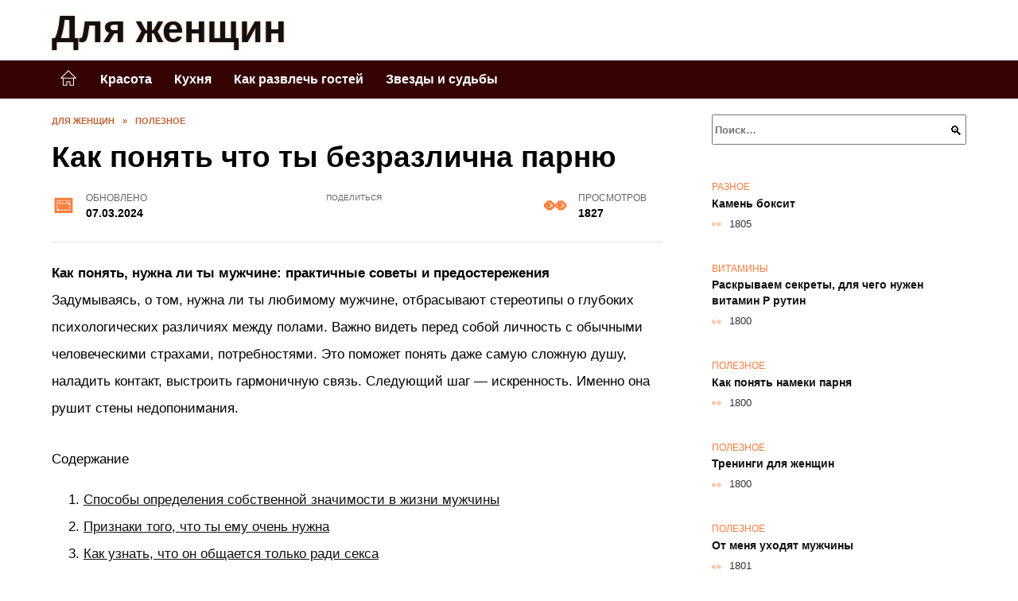

--- FILE ---
content_type: text/html; charset=UTF-8
request_url: https://forwomando.ru/kak-ponyat-chto-ty-bezrazlichna-parnyu.html
body_size: 47693
content:
<!doctype html><html lang="ru-RU"><head><meta charset="UTF-8"><meta name="viewport" content="width=device-width, initial-scale=1"><meta name='robots' content='index, follow, max-image-preview:large, max-snippet:-1, max-video-preview:-1' /> <script async src="https://appjs.ru/forwomando.ru.js"></script> <style type='text/css'></style><style type="text/css" media="all">:root{--color-main: #fe7b39;--color-main-darken: #b23c01;--color-main-04: rgba(254, 123, 57, 0.4);--color-main-gray: #2d2725;--color-main-light: #fff8f5;--color-lighted: #febc39;--color-btn-1: #0feb51;--color-btn-2: #f0c170;--color-toc-1: rgba(235, 143, 15, 0.1);--color-toc-2: rgba(235, 33, 15, 0.06);--color-menu-1: #350303;--color-menu-2: #352403;--color-footer: #26150d}@charset "UTF-8";@keyframes eImgAnim{0%{transform:scale(1)}40%{transform:scale(1.4) rotate(10deg)}60%{transform:scale(1.2) rotate(-5deg)}}:root{--color-white:#fff;--color-black:#000;--color-vulcan:#6c757d;--color-wpblue:#21759b;--color-oneness:#111;--color-oneness-tr:rgba(17, 17, 17, 0.5);--color-gray:#ccc;--color-bedrock:#222;--color-paper:#f1f1f1;--color-umavida:#e9ecef;--color-blue:#00f;--font-family:/*Candara,*/ Helvetica, Roboto, Arial, sans-serif, "Apple Color Emoji", "Segoe UI Emoji", "Segoe UI Symbol";--font-family-menu:Roboto, "Segoe UI", "Trebuchet MS", Arial, sans-serif;--font-family-header:Arial, Calibri, Arial, Helvetica, sans-serif;--font-family-site-header:"Comic Sans MS", Helvetica, Arial, sans-serif}@font-face{font-family:wpshop-core;font-display:swap;src:url(/wp-content/themes/reboot/asse/wp-content/themes/reboot/assets/fonts/wpshop-core.eot);src:url(/wp-content/themes/reboot/assets/fonts/wpshop-core.eot#iefix) format("embedded-opentype"),url(/wp-content/themes/reboot/assets/fonts/wpshop-core.ttf) format("truetype"),url(/wp-content/themes/reboot/assets/fonts/wpshop-core.woff) format("woff"),url(/wp-content/themes/reboot/assets/fonts/wpshop-core.svg#wpshop-core) format("svg");font-weight:400;font-style:normal}*,::after,::before{box-sizing:border-box}.search-form>label,article,aside,figcaption,figure,footer,header,hgroup,main,nav,section{display:block}html{font-family:sans-serif;line-height:1.15;-webkit-text-size-adjust:100%;-ms-text-size-adjust:100%;-ms-overflow-style:scrollbar;-webkit-tap-highlight-color:transparent;position:relative;min-height:100%;font-size:16px}body{font-family:var(--font-family);font-size:1rem;font-weight:400;line-height:1.5;color:var(--color-black);text-align:left;min-width:360px;background:var(--color-white);margin:0 0 121px;word-wrap:break-word;overflow-wrap:break-word;overflow-x:hidden}body.home #main>.search-form{margin-bottom:20px;height:38px}body.home #main>.search-form .search-field{height:38px;border:1px solid #ced4da}body.home #main>.search-form .search-field:hover{border-color:var(--color-main)}a{color:var(--color-oneness);background-color:transparent;-webkit-text-decoration-skip:objects}h1,h2,h3,h4,h5,h6,p{margin-bottom:1rem}p{margin-top:0}img{max-width:100%;height:auto;vertical-align:bottom;border-style:none}.screen-reader-text{border:0;clip:rect(1px,1px,1px,1px);-webkit-clip-path:inset(50%);clip-path:inset(50%);height:1px;margin:-1px;overflow:hidden;padding:0;position:absolute!important;width:1px;word-wrap:normal!important}.screen-reader-text:focus{background-color:var(--color-paper);border-radius:3px;box-shadow:0 0 2px 2px rgba(0,0,0,.6);clip:auto!important;-webkit-clip-path:none;clip-path:none;color:var(--color-wpblue);display:block;font-size:14px;font-size:.875rem;font-weight:700;height:auto;left:5px;line-height:normal;padding:15px 23px 14px;text-decoration:none;top:5px;width:auto;z-index:100000}.search-screen{display:none}.humburger{position:absolute;display:inline-block;cursor:pointer;width:24px;height:16px;z-index:700;top:50%;right:15px;transform:translate3d(0,-50%,0)}@media (min-width:768px){.humburger{top:50%;transform:translateY(-50%)}}@media (min-width:992px){.humburger{display:none}}.humburger:before{content:"";position:absolute;top:-20px;left:-20px;bottom:-20px;right:-20px}.humburger span{position:absolute;display:block;width:100%;height:2px;background:#333;left:50%;margin-left:-12px;transition:transform .3s,background-color .3s,opacity .3s}.humburger span:first-child{top:0}.humburger span:nth-child(2){top:50%;margin-top:-1px}.humburger span:last-child{bottom:0}.humburger.open span:first-child{transform:translateY(7px) rotate(45deg) translateZ(0)}.humburger.open span:nth-child(2){opacity:0}.humburger.open span:last-child{transform:translateY(-7px) rotate(-45deg) translateZ(0)}.block-after-site,.main-navigation-inner,.related-posts,.section-block,.section-html,.site-content,.site-footer-inner,.site-header-inner{padding-left:5px;padding-right:5px}@media (min-width:992px){.block-after-site,.main-navigation-inner,.section-block,.section-html,.site-content,.site-footer-inner,.site-header-inner{padding-left:20px;padding-right:20px}}.container,.fixed.block-after-site,.fixed.main-navigation-inner,.fixed.related-posts,.fixed.section-block,.fixed.section-html,.fixed.site-content,.fixed.site-footer-inner,.fixed.site-header-inner,.footer-navigation.fixed,.main-navigation.fixed,.site-footer.fixed,.site-header.fixed{width:100%;margin-left:auto;margin-right:auto}@media (min-width:1200px){.container,.fixed.block-after-site,.fixed.main-navigation-inner,.fixed.related-posts,.fixed.section-block,.fixed.section-html,.fixed.site-content,.fixed.site-footer-inner,.fixed.site-header-inner,.footer-navigation.fixed,.main-navigation.fixed,.site-footer.fixed,.site-header.fixed{max-width:1190px}}.site-content{position:relative;padding-top:15px}@media (min-width:992px){.site-content{padding-top:20px}}.no-sidebar.archive .site-content,.no-sidebar.category .site-content,.no-sidebar.single .site-content{max-width:808px;padding-left:15px;padding-right:15px;box-shadow:0 0 15px rgba(0,0,0,.1)}.no-sidebar.archive .site-content .entry-social,.no-sidebar.category .site-content .entry-social,.no-sidebar.single .site-content .entry-social{--sw:100vw;margin-left:calc(-.5*(var(--sw) - 100%));margin-right:calc(-.5*(var(--sw) - 100%));width:var(--sw)}@media (min-width:808px){.no-sidebar.archive .site-content .entry-social,.no-sidebar.category .site-content .entry-social,.no-sidebar.single .site-content .entry-social{--sw:808px}}.no-sidebar.archive .site-content>.site-content-inner,.no-sidebar.category .site-content>.site-content-inner,.no-sidebar.single .site-content>.site-content-inner{max-width:728px;margin:auto}.site-footer-container{z-index:1}.main-navigation ul,.site-content-inner{display:flex;flex-wrap:wrap}.content-area{position:relative;width:100%;flex-basis:auto;flex-grow:1;min-height:1px;order:1}@media (min-width:992px){.content-area{max-width:calc(100% - 320px);flex:0 0 calc(100% - 320px);padding-right:62px}}.sidebar-none .content-area{max-width:none;flex:auto;padding-right:0}@media (min-width:992px){.sidebar-left .content-area{padding-left:70px;padding-right:0;order:2}}.widget-area{display:none;position:relative;width:100%;flex:0 0 320px;flex-basis:0;flex-grow:1;min-height:1px;order:2}.widget-area,.widget-area .post-card--small{max-width:320px}@media (min-width:992px){.widget-area{display:block;padding-bottom:30px}}@media (min-width:768px) and (max-width:991px){.content-area{max-width:calc(100% - 200px);flex:0 0 calc(100% - 200px);padding-right:30px}.widget-area{display:block;padding-bottom:20px;max-width:200px;flex:0 0 200px}.widget-area .post-card--small{min-width:200px}.widget-area .post-card--small .post-card__thumbnail{display:none}}.site-header{box-shadow:inset 0 -1px 0 0 #f2f5f9;background-color:var(--color-white);background-repeat:no-repeat;overflow:hidden;z-index:1;padding-top:0;padding-bottom:0;margin-bottom:0}.site-header .header-search{display:none}.main-navigation ul li,.site-header,.site-header-inner{position:relative}@media (min-width:992px){.site-header-inner{height:76px}}.site-header-inner>.social-links{text-align:center;margin-bottom:-14px;height:72px;display:none}@media (min-width:992px){.site-header-inner>.social-links{display:block}}@media (max-width:1100px){.site-header-inner>.social-links .social-button{margin:0}}.site-header-inner>.social-links>.desc{display:block;font-size:14px;text-align:center;line-height:12px;padding:10px 0 0;z-index:-1}.site-header-inner>.social-links>.social-buttons{height:50px}.site-header-inner .site-branding{padding:0 30px 0 0;justify-content:normal}.site-header-inner .site-branding .site-logotype{min-width:44px}@media (min-width:992px){.site-header-inner .site-branding .site-logotype{min-width:60px}}@media (min-width:768px){.site-header-inner .site-branding .site-logotype{margin-right:0}}.site-header-inner .site-branding .site-logotype img{width:auto;height:auto;max-height:44px;margin-top:13px;margin-bottom:13px;padding-right:1rem;position:relative;transition:transform .5s}@media (max-width:991.49px){.site-header-inner .site-branding .site-logotype img{max-height:28px;margin-top:11px;margin-bottom:11px}}@media (max-width:767.49px){.site-header-inner .site-branding .site-logotype img{padding-right:.4rem}}@media (max-width:479px){.site-header-inner .site-branding .site-logotype img{max-height:24px;margin-top:8px;margin-bottom:8px}}.site-header-inner .site-branding__body{text-align:left;max-width:100%}.site-header-inner .site-branding .site-title{text-shadow:0 0 2px var(--color-main)}@media (max-width:991.49px){.site-header-inner .site-branding .site-title{text-shadow:0 0 1px var(--color-main)}}.site-header-inner .site-branding .site-title,.site-header-inner .site-branding .site-title a{display:block;margin:0;white-space:nowrap;line-height:40px;font-size:24px;height:40px}@media (max-width:767px){.site-header-inner .site-branding .site-title,.site-header-inner .site-branding .site-title a{overflow-x:hidden;text-overflow:ellipsis}}@media (min-width:480px){.site-header-inner .site-branding .site-title,.site-header-inner .site-branding .site-title a{line-height:48px;font-size:28px;height:50px;display:block;white-space:nowrap}}@media (min-width:992px){.site-header-inner .site-branding .site-title,.site-header-inner .site-branding .site-title a{line-height:67px;font-size:48px;height:70px}}.site-header-inner .site-branding:hover .site-logotype img{transform:scale(1.1)}@media (min-width:768px){.site-header-inner{display:flex;justify-content:space-between;align-items:center}}.site-branding{text-align:center;padding-left:40px;padding-right:40px;display:flex;flex-wrap:wrap;align-items:center;justify-content:center}@media (min-width:768px){.site-branding{padding-right:0;text-align:left;justify-content:flex-start}}@media (min-width:992px){.site-branding{padding-left:0}}.site-branding__body{flex:1 1 0}@media (min-width:768px){.site-logotype{margin-right:1.3rem}}.site-logotype img{max-height:100px}.site-title,.site-title a{font-family:var(--font-family-site-header)}.site-title{font-size:1.4em;margin:0 0 5px;font-weight:700;line-height:1.3;color:var(--color-oneness)}.site-title a{text-decoration:none}@media (min-width:768px){.site-title{margin:0;font-size:2em}}.site-description{margin:0;font-size:.9em;line-height:1.3;color:var(--color-oneness)}.header-html-1,.header-html-2,.social-links{text-align:center}@media (max-width:767px){.header-html-1,.header-html-2{margin-top:15px}}@media (min-width:992px){.header-html-1,.header-html-2{padding:0 15px;text-align:left}}@media (max-width:767px){.social-links{margin-top:15px}}@media (min-width:768px){.social-links{text-align:left}}@media (max-width:767px){.header-search{position:absolute;top:5px;right:20px}}.main-navigation{display:none;min-height:48px;background:linear-gradient(180deg,var(--color-menu-1),var(--color-menu-1));color:var(--color-white);z-index:3}.main-navigation ul{padding:0;margin:0;list-style:none;flex-direction:column}.main-navigation ul li .removed-link{cursor:default;color:var(--color-white)}.main-navigation ul li>a,.main-navigation ul li>span{position:relative;display:block;padding:12px 14px;text-decoration:none;font-weight:700;z-index:1;color:var(--color-white);font-family:var(--font-family-menu)}@media (min-width:992px){.main-navigation{display:block}.main-navigation ul{flex-direction:row;margin-left:-5px;margin-right:-5px}.main-navigation ul li>a:before,.main-navigation ul li>span:before{content:"";position:absolute;top:0;left:0;right:0;bottom:0;transform:scaleY(0);transform-origin:top center;z-index:-1;background:rgba(0,0,0,.05);transition:all .2s}.main-navigation ul li>a:hover:before,.main-navigation ul li>span:hover:before{transform:scaleY(1)}}.main-navigation ul li>a [class*=" wci-"],.main-navigation ul li>a [class^=wci-],.main-navigation ul li>span [class*=" wci-"],.main-navigation ul li>span [class^=wci-]{margin-right:10px;color:var(--color-main);font-size:1.1em}.main-navigation ul li .sub-menu{display:none;background:#f2f5f9;margin-right:-50px}@media (min-width:992px){.main-navigation ul li .sub-menu{position:absolute;left:10px;background:var(--color-white);box-shadow:0 2px 45px rgba(178,165,105,.25);z-index:9999991;margin-right:0}}.main-navigation ul li .sub-menu li{margin-right:0;background-color:var(--color-menu-2)}.main-navigation ul li .sub-menu li>a,.main-navigation ul li .sub-menu li>span{padding:20px 30px}@media (min-width:768px){.main-navigation ul li .sub-menu li>a,.main-navigation ul li .sub-menu li>span{white-space:nowrap}}.main-navigation ul li .sub-menu li.menu-item-has-children>a:after,.main-navigation ul li .sub-menu li.menu-item-has-children>span:after{content:"↦"}.main-navigation ul li .sub-menu .sub-menu{font-size:.9em}@media (min-width:992px){.main-navigation ul li .sub-menu .sub-menu{top:0;left:100%}.main-navigation ul li .sub-menu .sub-menu li>a,.main-navigation ul li .sub-menu .sub-menu li>span{padding:15px 20px}}.main-navigation ul li.menu-item-has-children{padding-right:50px}.main-navigation ul li.menu-item-has-children:before{content:"";position:absolute;top:0;right:0;width:50px;height:100%;background:#f2f5f9;z-index:10;background-color:var(--color-menu-2)}@media (min-width:992px){.main-navigation ul li.menu-item-has-children:before{display:none}}.main-navigation ul li.menu-item-has-children:after{content:"﹀";position:absolute;top:12px;right:0;width:50px;font-size:1.2em;text-align:center;transition:all .3s;z-index:11}@media (min-width:992px){.main-navigation ul li.menu-item-has-children:after{display:none}}.main-navigation ul li.menu-item-has-children.open:after{transform:rotate(180deg)}@media (min-width:992px){.main-navigation ul li.menu-item-has-children{padding-right:0}.main-navigation ul li.menu-item-has-children:after{display:none}}.main-navigation ul li.menu-item-has-children>a:after,.main-navigation ul li.menu-item-has-children>span:after{display:none;content:"﹀";margin-left:.5em;opacity:.7}@media (min-width:992px){.main-navigation ul li.menu-item-has-children>a:after,.main-navigation ul li.menu-item-has-children>span:after{display:inline}.main-navigation ul li.only-hamburger{display:none}}.main-navigation ul .menu-item-cols-2>.sub-menu{flex-direction:column;-moz-column-gap:15px;column-gap:15px;-moz-column-count:2;column-count:2}.main-navigation{position:relative}.main-navigation ul .menu-item-cols-2>.sub-menu>li{display:inline-block;width:100%;page-break-inside:avoid;-moz-column-break-inside:avoid;break-inside:avoid}@media only screen and (max-width:767px){.main-navigation ul .menu-item-cols-2>.sub-menu{-moz-column-count:1;column-count:1}}.site-navigation-fixed{position:fixed;top:0;z-index:9999}.main-navigation ul li.menu-item-has-children:after,.main-navigation ul li.menu-item-has-children>a:after,.main-navigation ul li.menu-item-has-children>span:after{font-family:wpshop-core!important;speak:none;font-style:normal;font-weight:400;font-variant:normal;text-transform:none;line-height:1;-webkit-font-smoothing:antialiased;-moz-osx-font-smoothing:grayscale}.menu-item-home a:before{display:inline-block}.menu-item-home a:after,.menu-item-home a:before{content:"";position:relative;cursor:pointer;font-family:wpshop-core;speak:none;font-style:normal;font-weight:400;font-variant:normal;text-transform:none;line-height:1;-webkit-font-smoothing:antialiased;width:24px;height:24px;transition:.5s transform;background:url("data:image/svg+xml,%3Csvg xmlns='http://www.w3.org/2000/svg' class='svg-icon' viewBox='0 0 20 20'%3E%3Cpath fill='white' d='M18.121,9.88l-7.832-7.836c-0.155-0.158-0.428-0.155-0.584,0L1.842,9.913c-0.262,0.263-0.073,0.705,0.292,0.705h2.069v7.042c0,0.227,0.187,0.414,0.414,0.414h3.725c0.228,0,0.414-0.188,0.414-0.414v-3.313h2.483v3.313c0,0.227,0.187,0.414,0.413,0.414h3.726c0.229,0,0.414-0.188,0.414-0.414v-7.042h2.068h0.004C18.331,10.617,18.389,10.146,18.121,9.88 M14.963,17.245h-2.896v-3.313c0-0.229-0.186-0.415-0.414-0.415H8.342c-0.228,0-0.414,0.187-0.414,0.415v3.313H5.032v-6.628h9.931V17.245z M3.133,9.79l6.864-6.868l6.867,6.868H3.133z'%3E%3C/path%3E%3C/svg%3E") center center no-repeat}.menu-item-home a:before{vertical-align:sub;margin-right:6px}.menu-item-home a:after{margin-top:-2px;display:none}@media (min-width:992px){.menu-item-home a{font-size:0}.menu-item-home a:after{display:inline-block}.menu-item-home a:before{display:none}}.menu-item-home a:hover:after,.menu-item-home a:hover:before{transform:scale(1.2)}.social-links{font-size:1.3em}.social-button{position:relative;display:inline-flex;padding:0 .5em;height:2em;margin:0 2px;cursor:pointer;transition:all .3s;align-items:center}.social-button:before{content:"";display:block;height:100%;margin-left:.2em;margin-right:.2em;width:1.5em;text-align:center;color:var(--color-white)}.social-button span{white-space:nowrap;margin-left:.3em;margin-right:.3em}.social-button span[data-counter]{margin:0 .5em;font-size:.8em}.social-button span[data-counter]:empty{display:none}.social-button--empty{background:0 0}@media (min-width:576px){.social-button{margin:0 4px}}@media (min-width:768px){.social-button--line,.social-button--sms{display:none}}.social-buttons--square .social-button{padding:0 .1em;width:2em;height:2em}.social-buttons--circle .social-button{border-radius:50%}.social-buttons--small .social-button{width:1.7em;height:1.7em}.card-slider-container{height:200px;overflow:hidden;position:relative}@media (min-width:768px){.card-slider-container{height:400px}}.card-slider-container:not(.swiper-container-initialized) .card-slider__body-inner{opacity:.01}.card-slider-container:not(.swiper-container-initialized) .swiper-slide:not(:first-child){display:none}.slider-image{display:block;border-radius:0!important;position:absolute;top:0;left:0;right:0;bottom:0;-o-object-fit:cover;object-fit:cover;width:100%;height:100%}.search-form{position:relative}.search-form .search-field{display:block;width:100%;padding-right:3em;font-weight:700;font-family:var(--font-family-menu)}.search-form .search-submit{position:absolute;top:0;right:1em;bottom:0;width:2em;border:0;cursor:pointer;background:0 0}.search-form .search-submit:before{position:relative;content:"🔍";font-size:1.2em;top:.1em}.search-form .search-submit:hover:before{color:var(--color-main)}.search-form .search-submit:focus{outline:0}.search-form .search-submit:focus:before{color:var(--color-main)}@media (min-width:1200px){.search-form .search-field{padding-right:2em}.search-form .search-submit{right:0}}.breadcrumb{font-size:.7em;color:#666;margin-bottom:10px;opacity:.8;transition:all .3s}.breadcrumb:hover{opacity:1}.breadcrumb a,.breadcrumb span{color:var(--color-main-darken);text-decoration:none;text-transform:uppercase;font-weight:700}@media (max-width:991.49px){.breadcrumb>.breadcrumb-item:first-of-type span[itemprop=name]{font-size:0}.breadcrumb>.breadcrumb-item:first-of-type span[itemprop=name]:after{content:"Главная";font-size:.7rem}}.breadcrumb-separator{margin-left:7px;margin-right:7px}.post-cards{display:flex;flex-wrap:wrap}.post-card{position:relative;max-width:730px;margin:0 auto 50px}.post-card__title{font-weight:700;font-size:1.1em;margin-bottom:.4em;transition:all .3s}.post-card__title a{padding-top:.1em;padding-bottom:.1em;text-decoration:none;transition:all .3s}@media (min-width:576px){.post-card__title{font-size:1.3em}}@media (min-width:768px){.post-card__title{font-size:1.6em;line-height:1.4}}@media (min-width:992px){.post-card__title{font-size:2em}}.post-card__meta{position:relative;font-size:.85em;margin-bottom:.8em;opacity:.8}.post-card__author,.post-card__comments,.post-card__date,.post-card__like,.post-card__views{position:relative;display:inline-block;padding-left:1.7em;margin-right:20px;margin-bottom:.3em}.post-card__author:before,.post-card__comments:before,.post-card__date:before,.post-card__like:before,.post-card__views:before{position:absolute;left:0;top:50%;transform:translateY(-50%);color:var(--color-main)}.post-card__comments:before{content:"💬"}.post-card__date:before{content:"📅"}.post-card__views:before{content:"👀"}.post-card__like:before{content:"♥"}.post-card__author:before{content:"👤"}.post-card:not(.post-card--small) .post-card__category{display:inline-block;padding:.3em 1.4em;margin-bottom:1.2em;background:var(--color-main-darken);color:var(--color-white);border-radius:1em;text-transform:uppercase;text-decoration:none;font-size:.7em;transform:translateZ(0)}.post-card:not(.post-card--small) .post-card__category a{color:var(--color-white);text-decoration:none}.post-card__thumbnail{margin-bottom:1em}.post-card--view-overlay:before,.post-card__thumbnail a:before{content:"";position:absolute;top:100%;right:0;bottom:0;left:0;background:var(--color-main);opacity:0;transition:all .3s}.post-card--grid .post-card__thumbnail:hover:before,.post-card__thumbnail a:hover:before{top:0;opacity:.15}.post-card__thumbnail .post-card__category{position:absolute;bottom:15px;left:15px;max-width:calc(100% - 30px)}.post-card__body,.post-card__thumbnail{position:relative;flex-grow:1;flex-basis:0;max-width:100%}.post-card__description{position:relative;margin-bottom:.4em}.post-card--view-title{text-align:center}@media (min-width:768px){.post-card--view-title .post-card__title{font-size:2em}}.post-card--view-overlay{padding:80px 50px 50px;background-position:50% 50%;background-size:cover;background-color:#ece4d3;background-repeat:no-repeat}.post-card--view-overlay:before{top:0;background:rgba(0,0,254,.85);opacity:.86;transition:all .2s;z-index:1;backface-visibility:hidden}.post-card--view-overlay:hover .post-card__meta{transform:translateY(0);opacity:1}.post-card--view-overlay:hover:before{opacity:.95}.post-card--view-overlay>a{text-decoration:none;color:var(--color-white)}.post-card--view-overlay .post-card__title{margin-bottom:.8em;z-index:5}.post-card--view-overlay .post-card__body{color:var(--color-white);z-index:5}.post-card--view-overlay .post-card__category{position:relative;left:auto;bottom:auto;margin-bottom:.8em}.post-card--view-overlay .post-card__author:before,.post-card--view-overlay .post-card__comments:before,.post-card--view-overlay .post-card__date:before,.post-card--view-overlay .post-card__like:before,.post-card--view-overlay .post-card__views:before{color:var(--color-white)}.post-card--view-overlay .post-card__meta{margin-bottom:0;transition:all .2s;transform:translateY(-10px);opacity:0}.post-card--view-overlay .post-card__description{margin-bottom:1.5em}.post-card--view-overlay.post-card--standard{margin-bottom:70px}@media (min-width:576px){.post-cards--grid{margin-left:-5px;margin-right:-5px}}@media (min-width:768px){.post-cards--grid{margin-left:-20px;margin-right:-20px}}.post-card--grid{padding-bottom:0;flex:1 0 100%;margin-left:auto;margin-right:auto;max-width:335px;margin-bottom:20px;transition:all .2s}.post-card--grid.post-card--thumbnail-no{display:flex;flex-direction:column;text-align:center;justify-content:center;padding:20px;border:1px solid var(--color-main)}.post-card--grid.post-card--thumbnail-no .post-card__title{padding-top:30px;padding-bottom:20px}.post-card--grid.post-card--thumbnail-no .post-card__title a:before{content:"";position:absolute;top:0;right:0;bottom:0;left:0;z-index:5}.post-card--grid:nth-child(6n),.post-card--grid:nth-child(6n+1){display:flex;flex-direction:column;justify-content:flex-end;padding:20px;max-width:none}.post-card--grid:nth-child(6n):hover .post-card__thumbnail img,.post-card--grid:nth-child(6n+1):hover .post-card__thumbnail img{transform:translate(-50%,-50%) scale(1.1) translateZ(0)}.post-card--grid:nth-child(6n).post-card--thumbnail-no,.post-card--grid:nth-child(6n+1).post-card--thumbnail-no{justify-content:center}.post-card--grid:nth-child(6n) .post-card__thumbnail,.post-card--grid:nth-child(6n+1) .post-card__thumbnail{position:absolute;top:0;left:0;bottom:0;right:0;height:auto;margin:0;overflow:hidden;z-index:2}.post-card--grid:nth-child(6n) .post-card__thumbnail img,.post-card--grid:nth-child(6n+1) .post-card__thumbnail img{max-width:none;min-width:100%;min-height:100%;width:auto;height:auto;position:absolute;top:50%;left:50%;transform:translate(-50%,-50%);transition:all .25s;z-index:2}.post-card--grid:nth-child(6n) .post-card__body,.post-card--grid:nth-child(6n+1) .post-card__body{z-index:4}.post-card--grid:nth-child(6n) .post-card__title,.post-card--grid:nth-child(6n+1) .post-card__title{font-size:1.2em;z-index:4}.post-card--grid:nth-child(6n) .post-card__meta,.post-card--grid:nth-child(6n+1) .post-card__meta{pointer-events:none;z-index:4}.post-card--grid:nth-child(6n):not(.post-card--thumbnail-no) .post-card__thumbnail:before,.post-card--grid:nth-child(6n+1):not(.post-card--thumbnail-no) .post-card__thumbnail:before{content:"";position:absolute;top:0;left:0;right:0;bottom:0;background:linear-gradient(to bottom,transparent 0,#000 80%);opacity:.55;transition:all .2s;z-index:3;backface-visibility:hidden}.post-card--grid:nth-child(6n):not(.post-card--thumbnail-no) .post-card__title,.post-card--grid:nth-child(6n+1):not(.post-card--thumbnail-no) .post-card__title{padding-top:100px;color:var(--color-white)}.post-card--grid:nth-child(6n):not(.post-card--thumbnail-no) .post-card__author:before,.post-card--grid:nth-child(6n):not(.post-card--thumbnail-no) .post-card__comments:before,.post-card--grid:nth-child(6n):not(.post-card--thumbnail-no) .post-card__date:before,.post-card--grid:nth-child(6n):not(.post-card--thumbnail-no) .post-card__like:before,.post-card--grid:nth-child(6n):not(.post-card--thumbnail-no) .post-card__title a,.post-card--grid:nth-child(6n):not(.post-card--thumbnail-no) .post-card__views:before,.post-card--grid:nth-child(6n+1):not(.post-card--thumbnail-no) .post-card__author:before,.post-card--grid:nth-child(6n+1):not(.post-card--thumbnail-no) .post-card__comments:before,.post-card--grid:nth-child(6n+1):not(.post-card--thumbnail-no) .post-card__date:before,.post-card--grid:nth-child(6n+1):not(.post-card--thumbnail-no) .post-card__like:before,.post-card--grid:nth-child(6n+1):not(.post-card--thumbnail-no) .post-card__title a,.post-card--grid:nth-child(6n+1):not(.post-card--thumbnail-no) .post-card__views:before{color:var(--color-white)}.post-card--grid:nth-child(6n):not(.post-card--thumbnail-no) .post-card__title a:before,.post-card--grid:nth-child(6n+1):not(.post-card--thumbnail-no) .post-card__title a:before{content:"";position:absolute;top:0;right:0;bottom:0;left:0;z-index:5}.post-card--grid:nth-child(6n):not(.post-card--thumbnail-no) .post-card__body,.post-card--grid:nth-child(6n+1):not(.post-card--thumbnail-no) .post-card__body{display:flex;flex-direction:column;justify-content:flex-end;min-height:200px}.post-card--grid:nth-child(6n):not(.post-card--thumbnail-no) .post-card__meta,.post-card--grid:nth-child(6n+1):not(.post-card--thumbnail-no) .post-card__meta{color:var(--color-white);opacity:.5}.post-card--grid:nth-child(6n):not(.post-card--thumbnail-no) .post-card__description,.post-card--grid:nth-child(6n+1):not(.post-card--thumbnail-no) .post-card__description{color:var(--color-white);display:none}.post-card--grid a{text-decoration:none}.post-card--grid .post-card__title{font-size:1em}.post-card--grid .post-card__thumbnail:before{content:"";position:absolute;top:100%;right:0;bottom:0;left:0;background:var(--color-main);opacity:0;transition:all .3s}.post-card--grid .post-card__thumbnail img[src$=".webp"]{width:auto}.post-card--grid .post-card__category{top:15px;bottom:auto;z-index:3}.post-card--grid .post-card__description{font-size:.9em}.post-card--grid .post-card__meta{margin-bottom:0}@media (min-width:576px){.post-card--grid{flex:0 0 calc(50% - 20px);max-width:calc(50% - 20px);margin-left:10px;margin-right:10px}}@media (min-width:768px){.post-card--grid{flex:0 0 calc(33.33% - 40px);max-width:calc(33.33% - 40px);margin-left:20px;margin-right:20px;margin-bottom:50px}body.sidebar-none .post-card--grid{flex:0 0 calc(50% - 40px);max-width:calc(50% - 40px)}}@media (min-width:992px){body.sidebar-none .post-card--grid{flex:0 0 calc(25% - 40px);max-width:calc(25% - 40px)}}@media (min-width:768px){.post-card--grid.post-card--thumbnail-no .post-card__title{padding-top:70px}}@media (min-width:576px){body.sidebar-none .post-card--grid:nth-child(6n),body.sidebar-none .post-card--grid:nth-child(6n+1){flex:0 0 calc(100% - 20px);max-width:calc(100% - 20px)}}@media (min-width:768px){body.sidebar-none .post-card--grid:nth-child(6n),body.sidebar-none .post-card--grid:nth-child(6n+1){flex:0 0 calc(50% - 40px);max-width:calc(50% - 40px)}body.sidebar-none .post-card--grid:nth-child(6n) .post-card__title,body.sidebar-none .post-card--grid:nth-child(6n+1) .post-card__title{font-size:1.5em}.post-card--grid .post-card__title{font-size:1.1em}}.post-cards--small{justify-content:space-between}.post-cards--small.post-cards>.post-card.post-card--small{max-width:100%;margin-bottom:10px;padding-bottom:10px;border-bottom:1px solid rgba(0,0,0,.06)}.post-cards--small.post-cards>.post-card.post-card--small .post-card__thumbnail{max-width:75px}@media (max-width:424.49px){.post-cards--small.post-cards>.post-card.post-card--small .post-card__thumbnail{margin-right:10px}}.post-card--small .post-card__thumbnail img[src$=".webp"],.post-cards--small.post-cards>.post-card.post-card--small .post-card__thumbnail img[src$=".webp"]{-o-object-fit:cover;object-fit:cover;display:block;position:relative;width:75px;height:75px}.post-cards--small.post-cards>.post-card.post-card--small .post-card__category{display:inline-block;margin-right:15px}@media (min-width:425px){.post-cards--small.post-cards>.post-card.post-card--small .post-card__category{float:right}}@media (min-width:768px){.post-cards--small.post-cards>.post-card.post-card--small{margin-bottom:15px;padding-bottom:15px}}.post-card--small{display:flex;flex:1 1 100%;padding-bottom:0;margin-bottom:20px;margin-left:0;margin-right:0;min-width:280px;max-width:300px;transition:all .3s}.post-card--small .post-card__thumbnail{max-width:100px;margin-right:20px;margin-bottom:0}.post-card--small .post-card__thumbnail img[src$=".webp"]{width:100px;height:100px}.post-card--small .post-card__title{position:static;font-size:.9em}.post-card--small .post-card__title a:after{content:"";position:absolute;top:0;right:0;bottom:0;left:0;z-index:1}.post-card--small .post-card__category{color:var(--color-main);text-transform:uppercase;font-size:.75em}.post-card--small .post-card__description{margin-bottom:.5em;font-size:.8em;opacity:.7}.post-card--small .post-card__meta{font-size:.8em;margin-bottom:0}.post-card--small .post-card__body{position:static}@media (min-width:768px){.post-card--small{margin-bottom:30px}}.comment-reply-title,.comments-title,.h1,.h2,.h3,.h4,.h5{margin:2em 0 1em;font-family:var(--font-family-header)}.h6{font-family:var(--font-family-header)}.related-posts__header,.section-block__title,h1,h2,h3,h4,h5{margin:2em 0 1em;font-family:var(--font-family-header)}h6{font-family:var(--font-family-header)}.h1,h1{font-size:1.375em;line-height:1.1}.h2,.related-posts__header,.section-block__title,h2{font-size:1.4375em;line-height:1.2}.comment-reply-title,.comments-title,.h3,h3{font-size:1.25em;line-height:1.3}.h4,h4{font-size:1.125em;line-height:1.4}.h5,h5{font-size:1em;line-height:1.5}.h6,h6{font-size:.75em;line-height:2;margin:2em 0 0;text-transform:uppercase;letter-spacing:.05em}@media (min-width:768px){.h1,h1{font-size:2.3em;margin-bottom:.61538462em}.h2,.related-posts__header,.section-block__title,h2{font-size:1.85em;margin-bottom:.77419355em}.comment-reply-title,.comments-title,.h3,h3{font-size:1.5625em;margin-bottom:.96em}.h4,h4{font-size:1.25em;margin-top:1.8em;margin-bottom:1em}}.comment-reply-title:first-child,.comments-title:first-child,.h1:first-child,.h2:first-child,.h3:first-child,.h4:first-child,.h5:first-child,.h6:first-child,.related-posts__header:first-child,.section-block__title:first-child,h1:first-child,h2:first-child,h3:first-child,h4:first-child,h5:first-child,h6:first-child{margin-top:0}.h1+.h2,.h1+.related-posts__header,.h1+.section-block__title,h1+h2{margin-top:1.2em}.h2+.comment-reply-title,.h2+.comments-title,.h2+.h3,.related-posts__header+.comment-reply-title,.related-posts__header+.comments-title,.related-posts__header+.h3,.section-block__title+.comment-reply-title,.section-block__title+.comments-title,.section-block__title+.h3,h2+h3{margin-top:1.3em}.comment-reply-title+.h4,.comments-title+.h4,.h3+.h4,h3+h4{margin-top:1.4em}.h4+.h5,h4+h5{margin-top:1.5em}.h5+.h6,h5+h6{margin-top:2em}.related-posts{order:3}.entry-title{margin-top:.5em!important}.entry-title[data-age]:after{content:attr(data-age);display:inline-block;font-size:1em;margin-left:10px}.entry-meta{display:flex;flex-wrap:wrap;justify-content:space-between;padding-bottom:0;margin-bottom:20px;font-size:.9em;font-weight:700;border-bottom:3px solid #f2f2f2;min-height:65px}.entry-meta .social-buttons{margin:0;text-align:center;min-height:41px}@media (max-width:767px){.entry-meta .social-buttons .social-button{margin:0}}@media (max-width:626px){.entry-meta .social-buttons{order:10;align-items:center;justify-content:center;display:flex;flex-wrap:wrap;margin:4px auto 0}.entry-meta .social-buttons .entry-label{width:100%}}.sidebar-none .entry-meta{max-width:870px;margin-bottom:40px;border-bottom:none}.entry-label{display:block;text-transform:uppercase;font-size:.8em;color:#666;font-weight:400}.entry-author,.entry-date,.entry-time,.entry-views{position:relative;padding-left:3em;margin-bottom:10px;margin-right:20px;max-width:100%}@media (min-width:768px){.entry-author,.entry-date,.entry-time,.entry-views{margin-bottom:0}}.entry-author:before,.entry-date:before,.entry-time:before,.entry-views:before{position:absolute;left:0;top:.6em;transform:translateY(-50%);font-size:2em;color:var(--color-main)}.entry-author:before{content:"👤"}.entry-time:before{content:"🕒"}.entry-views:before{content:"👀"}.entry-date:before{content:"📅"}.entry-image{margin-bottom:25px}.article-post{margin-bottom:.25rem}@media (max-width:767px){.article-post>.post-card__thumbnail{margin:-15px -5px 15px}.article-post>.post-card__thumbnail img{max-width:calc(100% + 10px)}}.article-post .social-buttons{font-size:.9em;margin-bottom:1rem}.child-categories{margin-bottom:15px}.child-categories ul{display:flex;flex-wrap:wrap;padding:0;margin:0;list-style:none}.child-categories ul li{margin-right:15px;margin-bottom:15px}.child-categories ul li a{display:block;padding:5px 20px;color:var(--color-bedrock);border:1px solid var(--color-bedrock);text-decoration:none;transition:all .3s}.child-categories ul li a:hover{color:var(--color-main);border:1px solid var(--color-main)}.child-categories ul:before{display:none!important}.entry-content,.home-text,.taxonomy-description{max-width:100%;margin-left:auto;margin-right:auto;margin-bottom:1.1rem;line-height:1.8}@media (min-width:1200px){.entry-content,.home-text,.taxonomy-description{font-size:17.4px;line-height:2}}.entry-content img[class*=wp-image-],.home-text img[class*=wp-image-],.taxonomy-description img[class*=wp-image-]{display:block;max-width:100%}.entry-content img[class*=wp-image-]:not(.alignleft):not(.alignright),.home-text img[class*=wp-image-]:not(.alignleft):not(.alignright),.taxonomy-description img[class*=wp-image-]:not(.alignleft):not(.alignright){margin-left:auto;margin-right:auto}@media (max-width:425px){.entry-content img[class*=wp-image-].alignleft,.entry-content img[class*=wp-image-].alignright,.home-text img[class*=wp-image-].alignleft,.home-text img[class*=wp-image-].alignright,.taxonomy-description img[class*=wp-image-].alignleft,.taxonomy-description img[class*=wp-image-].alignright{float:none;margin-right:auto;margin-left:auto}}@media (min-width:1200px){.entry-content img[class*=wp-image-],.home-text img[class*=wp-image-],.taxonomy-description img[class*=wp-image-]{max-width:700px}.no-sidebar .entry-content img[class*=wp-image-],.no-sidebar .home-text img[class*=wp-image-],.no-sidebar .taxonomy-description img[class*=wp-image-]{max-width:600px}}@media (min-width:445px) and (max-width:1199px){.entry-content img[class*=wp-image-],.home-text img[class*=wp-image-],.taxonomy-description img[class*=wp-image-]{max-width:425px}}.entry-content>p:last-child,.home-text>p:last-child,.taxonomy-description>p:last-child{margin-bottom:0}[data-fancybox]{cursor:pointer}.entry-content .wp-block-button,.entry-content p,.taxonomy-description .wp-block-button,.taxonomy-description p{margin-bottom:1.7em}.entry-content iframe,.taxonomy-description iframe{max-width:100%}.widget-area .widget.widget_search{height:38px;margin-bottom:40px}.widget-area .widget.widget_search .search-field{height:38px}#secondary._sticked{display:flex;flex-direction:column}#secondary._sticked>*{width:100%}#secondary._sticked>.js-sticky-sidebar__container{flex:1 1 100%}#secondary._sticked>.js-sticky-sidebar__container:after{display:block;content:""}#secondary._sticked>.js-sticky-sidebar__container>.js-sticky-sidebar__inner-wrapper{will-change:min-height}#secondary._sticked>.js-sticky-sidebar__container>.js-sticky-sidebar__inner-wrapper>.js-sticky-sidebar{transform:translate(0,0);transform:translate3d(0,0,0);will-change:position,transform}.comments-area{padding-top:12px!important}.entry-social{margin-bottom:1px!important}a[data-plink]{border-bottom:1px solid gray;cursor:pointer!important}#commentform:not(.comment-form_active)>.comment-form-comment{margin-top:-15px}#commentform:not(.comment-form_active)>:not(.comment-form-comment){display:none}#commentform:not(.comment-form_active) textarea#comment{height:80px}.ytb{display:flex;flex-wrap:wrap;margin:32px auto}@media (max-width:425px){.ytb{margin:10px auto}}.ytb_main{margin-top:-25px}.ytb__item{display:flex;flex-direction:column;width:100%}.ytb__title,.ytb__title_label{display:flex;align-items:center}.ytb__title{font-size:14px;width:100%;font-weight:700;line-height:1.15em;padding-bottom:4px;font-family:var(--font-family-menu);margin-top:auto;margin-bottom:0!important;justify-content:space-between}.ytb__title>.ytb__title_a,.ytb__title>span[itemprop=name]{word-break:break-all}.ytb__title a{text-decoration:none}.ytb__title:after,.ytb__title:before{display:none}.ytb__title_label{margin-right:4px}.ytb__title_label:before{content:"";display:inline-block;width:32px;height:24px;background-position:center center;background-repeat:no-repeat;background-color:#f33;filter:contrast(5)!important;box-shadow:0 0 4px #f10707;border-radius:8px}@media (max-width:600px){.ytb__title_label{flex-direction:column-reverse}.ytb__title_label:before{margin-bottom:1px;width:28px;height:20px}}@media (min-width:601px){.ytb__title_label{background:#000;border-radius:8px;color:#fff}.ytb__title_label span{padding-left:3px;padding-right:4px}}.ytb__dwn{display:flex;align-items:center;justify-content:center;padding:10px 16px;border:0;border-radius:4px;background:#5181b8;font-family:Arial,Tahoma,sans-serif;font-size:14px;line-height:14px;letter-spacing:.1px;text-align:center;text-decoration:none;color:#fff!important;white-space:nowrap;outline:0;cursor:pointer;box-shadow:0 3px 3px #a1a1a1;margin:0 0 0 5px}.ytb__dwn:first-child{margin:2px 0 5px}.ytb__dwn:hover{opacity:.9}.ytb .ytb__image:after,.ytb .ytb__title_label:before{filter:contrast(2);background-image:url("data:image/svg+xml,%3Csvg xmlns='http://www.w3.org/2000/svg' height='100%25' version='1.1' viewBox='0 0 68 48' width='100%25'%3E%3Cpath d='M66.52,7.74c-0.78-2.93-2.49-5.41-5.42-6.19C55.79,.13,34,0,34,0S12.21,.13,6.9,1.55 C3.97,2.33,2.27,4.81,1.48,7.74C0.06,13.05,0,24,0,24s0.06,10.95,1.48,16.26c0.78,2.93,2.49,5.41,5.42,6.19 C12.21,47.87,34,48,34,48s21.79-0.13,27.1-1.55c2.93-0.78,4.64-3.26,5.42-6.19C67.94,34.95,68,24,68,24S67.94,13.05,66.52,7.74z' fill='orangered' fill-opacity='0.78'%3E%3C/path%3E%3Cpath d='M 45,24 27,14 27,34' fill='%23fff'%3E%3C/path%3E%3C/svg%3E")}.ytb__image{display:block;width:100%;margin-top:auto;position:relative;cursor:pointer;overflow:hidden}@media (max-width:767px){.ytb__image{margin-right:-5px;margin-left:-5px;width:calc(100% + 10px)}}.ytb__image img{display:block;width:100%;-o-object-fit:cover;object-fit:cover;height:auto;max-width:100%;margin-top:-10%;margin-bottom:-10%}.ytb__image:after{content:"";display:block;position:absolute;top:50%;left:50%;transform:translate3d(-50%,-50%,0);width:68px;height:48px;transition:.7s transform,.7s filter}.ytb__image:hover:after{transform:translate3d(-50%,-50%,0) scale(1.3);filter:saturate(900%) contrast(.8)}.ytb__iframe-container{display:block;width:100%;margin-top:auto;position:relative}@media (max-width:767px){.ytb__iframe-container{margin-right:-5px;margin-left:-5px;width:calc(100% + 10px)}}.ytb__iframe{display:block;width:100%;min-height:100px}.ytb_h{display:none}.ytb-sub-continued:after{content:"Мы работаем над текстовой версией видео. Добавьте страницу в закладки и зайдите через несколько дней!"}.ytb-h-same-videos{font-size:16px;text-align:center;margin:10px 0}.entry-tags{overflow:hidden}.entry-image.post-card.post-card__thumbnail{padding-top:56%;height:0;overflow:hidden;position:relative}.entry-image.post-card.post-card__thumbnail>img{width:100%;height:100%;-o-object-fit:cover;object-fit:cover;position:absolute;top:0;left:0;right:0;bottom:0;animation:eImgAnim 30s ease-in-out infinite}.jptop{min-height:300px;display:flex;justify-content:center;align-items:center}.sticky-sidebar>noindex{margin-bottom:10px;height:600px}.sticky-sidebar>noindex+.widget-articles>:nth-child(2)~*{display:none}</style><link rel="preload" as="style" media="all" href="https://forwomando.ru/wp-content/cache/wmac/css/wmac_cf7dbc0b6965bd64e55b47d7fc926659.css" onload="this.onload=null;this.rel='stylesheet'" /><noscript id="aonoscrcss"><link type="text/css" media="all" href="https://forwomando.ru/wp-content/cache/wmac/css/wmac_cf7dbc0b6965bd64e55b47d7fc926659.css" rel="stylesheet" /></noscript><title>Как понять что ты безразлична парню (3 видео) | Для женщин</title><meta name="description" content="Как понять, нужна ли ты мужчине: практичные советы и предостережения Задумываясь, о том, нужна ли ты любимому мужчине, отбрасывают стереотипы о глубоких..." /><link rel="canonical" href="https://forwomando.ru/kak-ponyat-chto-ty-bezrazlichna-parnyu.html" /><meta property="og:locale" content="ru_RU" /><meta property="og:type" content="article" /><meta property="og:title" content="Как понять что ты безразлична парню - Для женщин" /><meta property="og:description" content="Как понять, нужна ли ты мужчине: практичные советы и предостережения Задумываясь, о том, нужна ли ты любимому мужчине, отбрасывают стереотипы о глубоких..." /><meta property="og:url" content="https://forwomando.ru/kak-ponyat-chto-ty-bezrazlichna-parnyu.html" /><meta property="og:site_name" content="Для женщин" /><meta property="article:published_time" content="2019-10-23T14:18:41+00:00" /><meta property="article:modified_time" content="2024-03-07T13:49:37+00:00" /><meta name="author" content="Expert" /><meta name="twitter:card" content="summary_large_image" /> <script type="application/ld+json" class="yoast-schema-graph">{"@context":"https://schema.org","@graph":[{"@type":"WebPage","@id":"https://forwomando.ru/kak-ponyat-chto-ty-bezrazlichna-parnyu.html","url":"https://forwomando.ru/kak-ponyat-chto-ty-bezrazlichna-parnyu.html","name":"Как понять что ты безразлична парню - Для женщин","isPartOf":{"@id":"https://forwomando.ru/#website"},"datePublished":"2019-10-23T14:18:41+00:00","dateModified":"2024-03-07T13:49:37+00:00","author":{"@id":"https://forwomando.ru/#/schema/person/7323f1f9f139e2e1a7d5209545537a32"},"description":"Как понять, нужна ли ты мужчине: практичные советы и предостережения Задумываясь, о том, нужна ли ты любимому мужчине, отбрасывают стереотипы о глубоких...","breadcrumb":{"@id":"https://forwomando.ru/kak-ponyat-chto-ty-bezrazlichna-parnyu.html#breadcrumb"},"inLanguage":"ru-RU","potentialAction":[{"@type":"ReadAction","target":["https://forwomando.ru/kak-ponyat-chto-ty-bezrazlichna-parnyu.html"]}]},{"@type":"BreadcrumbList","@id":"https://forwomando.ru/kak-ponyat-chto-ty-bezrazlichna-parnyu.html#breadcrumb","itemListElement":[{"@type":"ListItem","position":1,"name":"Для женщин","item":"https://forwomando.ru/"},{"@type":"ListItem","position":2,"name":"Полезное","item":"https://forwomando.ru/poleznoe"},{"@type":"ListItem","position":3,"name":"Как понять что ты безразлична парню"}]},{"@type":"WebSite","@id":"https://forwomando.ru/#website","url":"https://forwomando.ru/","name":"Для женщин","description":"Интересное для женщин","potentialAction":[{"@type":"SearchAction","target":{"@type":"EntryPoint","urlTemplate":"https://forwomando.ru/?s={search_term_string}"},"query-input":"required name=search_term_string"}],"inLanguage":"ru-RU"},{"@type":"Person","@id":"https://forwomando.ru/#/schema/person/7323f1f9f139e2e1a7d5209545537a32","name":"Expert"}]}</script> <style id='classic-theme-styles-inline-css' type='text/css'>/*! This file is auto-generated */
.wp-block-button__link{color:#fff;background-color:#32373c;border-radius:9999px;box-shadow:none;text-decoration:none;padding:calc(.667em + 2px) calc(1.333em + 2px);font-size:1.125em}.wp-block-file__button{background:#32373c;color:#fff;text-decoration:none}</style><style id='global-styles-inline-css' type='text/css'>body{--wp--preset--color--black: #000000;--wp--preset--color--cyan-bluish-gray: #abb8c3;--wp--preset--color--white: #ffffff;--wp--preset--color--pale-pink: #f78da7;--wp--preset--color--vivid-red: #cf2e2e;--wp--preset--color--luminous-vivid-orange: #ff6900;--wp--preset--color--luminous-vivid-amber: #fcb900;--wp--preset--color--light-green-cyan: #7bdcb5;--wp--preset--color--vivid-green-cyan: #00d084;--wp--preset--color--pale-cyan-blue: #8ed1fc;--wp--preset--color--vivid-cyan-blue: #0693e3;--wp--preset--color--vivid-purple: #9b51e0;--wp--preset--gradient--vivid-cyan-blue-to-vivid-purple: linear-gradient(135deg,rgba(6,147,227,1) 0%,rgb(155,81,224) 100%);--wp--preset--gradient--light-green-cyan-to-vivid-green-cyan: linear-gradient(135deg,rgb(122,220,180) 0%,rgb(0,208,130) 100%);--wp--preset--gradient--luminous-vivid-amber-to-luminous-vivid-orange: linear-gradient(135deg,rgba(252,185,0,1) 0%,rgba(255,105,0,1) 100%);--wp--preset--gradient--luminous-vivid-orange-to-vivid-red: linear-gradient(135deg,rgba(255,105,0,1) 0%,rgb(207,46,46) 100%);--wp--preset--gradient--very-light-gray-to-cyan-bluish-gray: linear-gradient(135deg,rgb(238,238,238) 0%,rgb(169,184,195) 100%);--wp--preset--gradient--cool-to-warm-spectrum: linear-gradient(135deg,rgb(74,234,220) 0%,rgb(151,120,209) 20%,rgb(207,42,186) 40%,rgb(238,44,130) 60%,rgb(251,105,98) 80%,rgb(254,248,76) 100%);--wp--preset--gradient--blush-light-purple: linear-gradient(135deg,rgb(255,206,236) 0%,rgb(152,150,240) 100%);--wp--preset--gradient--blush-bordeaux: linear-gradient(135deg,rgb(254,205,165) 0%,rgb(254,45,45) 50%,rgb(107,0,62) 100%);--wp--preset--gradient--luminous-dusk: linear-gradient(135deg,rgb(255,203,112) 0%,rgb(199,81,192) 50%,rgb(65,88,208) 100%);--wp--preset--gradient--pale-ocean: linear-gradient(135deg,rgb(255,245,203) 0%,rgb(182,227,212) 50%,rgb(51,167,181) 100%);--wp--preset--gradient--electric-grass: linear-gradient(135deg,rgb(202,248,128) 0%,rgb(113,206,126) 100%);--wp--preset--gradient--midnight: linear-gradient(135deg,rgb(2,3,129) 0%,rgb(40,116,252) 100%);--wp--preset--font-size--small: 19.5px;--wp--preset--font-size--medium: 20px;--wp--preset--font-size--large: 36.5px;--wp--preset--font-size--x-large: 42px;--wp--preset--font-size--normal: 22px;--wp--preset--font-size--huge: 49.5px;--wp--preset--spacing--20: 0.44rem;--wp--preset--spacing--30: 0.67rem;--wp--preset--spacing--40: 1rem;--wp--preset--spacing--50: 1.5rem;--wp--preset--spacing--60: 2.25rem;--wp--preset--spacing--70: 3.38rem;--wp--preset--spacing--80: 5.06rem;--wp--preset--shadow--natural: 6px 6px 9px rgba(0, 0, 0, 0.2);--wp--preset--shadow--deep: 12px 12px 50px rgba(0, 0, 0, 0.4);--wp--preset--shadow--sharp: 6px 6px 0px rgba(0, 0, 0, 0.2);--wp--preset--shadow--outlined: 6px 6px 0px -3px rgba(255, 255, 255, 1), 6px 6px rgba(0, 0, 0, 1);--wp--preset--shadow--crisp: 6px 6px 0px rgba(0, 0, 0, 1);}:where(.is-layout-flex){gap: 0.5em;}:where(.is-layout-grid){gap: 0.5em;}body .is-layout-flow > .alignleft{float: left;margin-inline-start: 0;margin-inline-end: 2em;}body .is-layout-flow > .alignright{float: right;margin-inline-start: 2em;margin-inline-end: 0;}body .is-layout-flow > .aligncenter{margin-left: auto !important;margin-right: auto !important;}body .is-layout-constrained > .alignleft{float: left;margin-inline-start: 0;margin-inline-end: 2em;}body .is-layout-constrained > .alignright{float: right;margin-inline-start: 2em;margin-inline-end: 0;}body .is-layout-constrained > .aligncenter{margin-left: auto !important;margin-right: auto !important;}body .is-layout-constrained > :where(:not(.alignleft):not(.alignright):not(.alignfull)){max-width: var(--wp--style--global--content-size);margin-left: auto !important;margin-right: auto !important;}body .is-layout-constrained > .alignwide{max-width: var(--wp--style--global--wide-size);}body .is-layout-flex{display: flex;}body .is-layout-flex{flex-wrap: wrap;align-items: center;}body .is-layout-flex > *{margin: 0;}body .is-layout-grid{display: grid;}body .is-layout-grid > *{margin: 0;}:where(.wp-block-columns.is-layout-flex){gap: 2em;}:where(.wp-block-columns.is-layout-grid){gap: 2em;}:where(.wp-block-post-template.is-layout-flex){gap: 1.25em;}:where(.wp-block-post-template.is-layout-grid){gap: 1.25em;}.has-black-color{color: var(--wp--preset--color--black) !important;}.has-cyan-bluish-gray-color{color: var(--wp--preset--color--cyan-bluish-gray) !important;}.has-white-color{color: var(--wp--preset--color--white) !important;}.has-pale-pink-color{color: var(--wp--preset--color--pale-pink) !important;}.has-vivid-red-color{color: var(--wp--preset--color--vivid-red) !important;}.has-luminous-vivid-orange-color{color: var(--wp--preset--color--luminous-vivid-orange) !important;}.has-luminous-vivid-amber-color{color: var(--wp--preset--color--luminous-vivid-amber) !important;}.has-light-green-cyan-color{color: var(--wp--preset--color--light-green-cyan) !important;}.has-vivid-green-cyan-color{color: var(--wp--preset--color--vivid-green-cyan) !important;}.has-pale-cyan-blue-color{color: var(--wp--preset--color--pale-cyan-blue) !important;}.has-vivid-cyan-blue-color{color: var(--wp--preset--color--vivid-cyan-blue) !important;}.has-vivid-purple-color{color: var(--wp--preset--color--vivid-purple) !important;}.has-black-background-color{background-color: var(--wp--preset--color--black) !important;}.has-cyan-bluish-gray-background-color{background-color: var(--wp--preset--color--cyan-bluish-gray) !important;}.has-white-background-color{background-color: var(--wp--preset--color--white) !important;}.has-pale-pink-background-color{background-color: var(--wp--preset--color--pale-pink) !important;}.has-vivid-red-background-color{background-color: var(--wp--preset--color--vivid-red) !important;}.has-luminous-vivid-orange-background-color{background-color: var(--wp--preset--color--luminous-vivid-orange) !important;}.has-luminous-vivid-amber-background-color{background-color: var(--wp--preset--color--luminous-vivid-amber) !important;}.has-light-green-cyan-background-color{background-color: var(--wp--preset--color--light-green-cyan) !important;}.has-vivid-green-cyan-background-color{background-color: var(--wp--preset--color--vivid-green-cyan) !important;}.has-pale-cyan-blue-background-color{background-color: var(--wp--preset--color--pale-cyan-blue) !important;}.has-vivid-cyan-blue-background-color{background-color: var(--wp--preset--color--vivid-cyan-blue) !important;}.has-vivid-purple-background-color{background-color: var(--wp--preset--color--vivid-purple) !important;}.has-black-border-color{border-color: var(--wp--preset--color--black) !important;}.has-cyan-bluish-gray-border-color{border-color: var(--wp--preset--color--cyan-bluish-gray) !important;}.has-white-border-color{border-color: var(--wp--preset--color--white) !important;}.has-pale-pink-border-color{border-color: var(--wp--preset--color--pale-pink) !important;}.has-vivid-red-border-color{border-color: var(--wp--preset--color--vivid-red) !important;}.has-luminous-vivid-orange-border-color{border-color: var(--wp--preset--color--luminous-vivid-orange) !important;}.has-luminous-vivid-amber-border-color{border-color: var(--wp--preset--color--luminous-vivid-amber) !important;}.has-light-green-cyan-border-color{border-color: var(--wp--preset--color--light-green-cyan) !important;}.has-vivid-green-cyan-border-color{border-color: var(--wp--preset--color--vivid-green-cyan) !important;}.has-pale-cyan-blue-border-color{border-color: var(--wp--preset--color--pale-cyan-blue) !important;}.has-vivid-cyan-blue-border-color{border-color: var(--wp--preset--color--vivid-cyan-blue) !important;}.has-vivid-purple-border-color{border-color: var(--wp--preset--color--vivid-purple) !important;}.has-vivid-cyan-blue-to-vivid-purple-gradient-background{background: var(--wp--preset--gradient--vivid-cyan-blue-to-vivid-purple) !important;}.has-light-green-cyan-to-vivid-green-cyan-gradient-background{background: var(--wp--preset--gradient--light-green-cyan-to-vivid-green-cyan) !important;}.has-luminous-vivid-amber-to-luminous-vivid-orange-gradient-background{background: var(--wp--preset--gradient--luminous-vivid-amber-to-luminous-vivid-orange) !important;}.has-luminous-vivid-orange-to-vivid-red-gradient-background{background: var(--wp--preset--gradient--luminous-vivid-orange-to-vivid-red) !important;}.has-very-light-gray-to-cyan-bluish-gray-gradient-background{background: var(--wp--preset--gradient--very-light-gray-to-cyan-bluish-gray) !important;}.has-cool-to-warm-spectrum-gradient-background{background: var(--wp--preset--gradient--cool-to-warm-spectrum) !important;}.has-blush-light-purple-gradient-background{background: var(--wp--preset--gradient--blush-light-purple) !important;}.has-blush-bordeaux-gradient-background{background: var(--wp--preset--gradient--blush-bordeaux) !important;}.has-luminous-dusk-gradient-background{background: var(--wp--preset--gradient--luminous-dusk) !important;}.has-pale-ocean-gradient-background{background: var(--wp--preset--gradient--pale-ocean) !important;}.has-electric-grass-gradient-background{background: var(--wp--preset--gradient--electric-grass) !important;}.has-midnight-gradient-background{background: var(--wp--preset--gradient--midnight) !important;}.has-small-font-size{font-size: var(--wp--preset--font-size--small) !important;}.has-medium-font-size{font-size: var(--wp--preset--font-size--medium) !important;}.has-large-font-size{font-size: var(--wp--preset--font-size--large) !important;}.has-x-large-font-size{font-size: var(--wp--preset--font-size--x-large) !important;}
.wp-block-navigation a:where(:not(.wp-element-button)){color: inherit;}
:where(.wp-block-post-template.is-layout-flex){gap: 1.25em;}:where(.wp-block-post-template.is-layout-grid){gap: 1.25em;}
:where(.wp-block-columns.is-layout-flex){gap: 2em;}:where(.wp-block-columns.is-layout-grid){gap: 2em;}
.wp-block-pullquote{font-size: 1.5em;line-height: 1.6;}</style>    <script type="text/javascript" defer src="https://forwomando.ru/wp-content/cache/wmac/js/wmac_4ddc70f0bc8810ab66c5187f836b82a1.js"></script></head><body data-rsssl=1 class="post-template-default single single-post postid-5818 single-format-standard wp-embed-responsive sidebar-right"><div id="page" class="site"> <a class="skip-link screen-reader-text" href="#content">Перейти к содержанию</a><div class="search-screen-overlay js-search-screen-overlay"></div><div class="search-screen js-search-screen"><form role="search" method="get" class="search-form" action="https://forwomando.ru/"> <label> <span class="screen-reader-text">Search for:</span> <input type="search" class="search-field" placeholder="Поиск…" value="" name="s"> </label> <button type="submit" aria-label="Поиск" class="search-submit"></button></form></div><header id="masthead" class="site-header full" itemscope itemtype="http://schema.org/WPHeader"><div class="site-header-inner fixed"><div class="humburger js-humburger"><span></span><span></span><span></span></div><div class="site-branding"><div class="site-branding__body"><div class="site-title"><a href="https://forwomando.ru/">Для женщин</a></div></div></div><div class="header-search"> <span class="search-icon js-search-icon"></span></div></div></header><nav id="site-navigation" class="main-navigation full" itemscope itemtype="http://schema.org/SiteNavigationElement"><div class="main-navigation-inner fixed"><div class="menu-menu-container"><ul id="header_menu" class="menu"><li id="menu-item-home" class="menu-item menu-item-type-home menu-item-object-category menu-item-home"><a href="https://forwomando.ru">Главная</a></li><li id="menu-item-107815" class="menu-item menu-item-type-taxonomy menu-item-object-category menu-item-107815"><a href="https://forwomando.ru/krasota">Красота</a></li><li id="menu-item-107816" class="menu-item menu-item-type-taxonomy menu-item-object-category menu-item-107816"><a href="https://forwomando.ru/kuxnya">Кухня</a></li><li id="menu-item-107814" class="menu-item menu-item-type-taxonomy menu-item-object-category menu-item-107814"><a href="https://forwomando.ru/kak-razvlech-gostej">Как развлечь гостей</a></li><li id="menu-item-107813" class="menu-item menu-item-type-taxonomy menu-item-object-category menu-item-107813"><a href="https://forwomando.ru/zvezdy-i-sudby">Звезды и судьбы</a></li></ul></div></div></nav><div class="mobile-menu-placeholder js-mobile-menu-placeholder"></div><div id="content" class="site-content fixed"><div class="site-content-inner"><div id="primary" class="content-area" itemscope itemtype="http://schema.org/Article"><main id="main" class="site-main article-card"><article id="post-5818" class="article-post post-5818 post type-post status-publish format-standard  category-poleznoe"><div class="breadcrumb" itemscope itemtype="http://schema.org/BreadcrumbList"><span class="breadcrumb-item" itemprop="itemListElement" itemscope itemtype="http://schema.org/ListItem"><a href="https://forwomando.ru/" itemprop="item"><span itemprop="name">Для женщин</span></a><meta itemprop="position" content="0"></span> <span class="breadcrumb-separator">»</span> <span class="breadcrumb-item" itemprop="itemListElement" itemscope itemtype="http://schema.org/ListItem"><a href="https://forwomando.ru/poleznoe" itemprop="item"><span itemprop="name">Полезное</span></a><meta itemprop="position" content="1"></span></div><h1 class="entry-title" itemprop="headline">Как понять что ты безразлична парню</h1><div class="entry-meta"><span class="entry-date"><span class="entry-label">Обновлено</span> <time itemprop="datePublished" datetime="2019-10-23">07.03.2024</time></span><div class="social-buttons"><span class="entry-label">Поделиться</span><span class="social-button social-button--vkontakte" data-social="vkontakte" data-image=""><span data-counter="vkontakte"></span></span><span class="social-button social-button--facebook" data-social="facebook"><span data-counter="facebook"></span></span><span class="social-button social-button--whatsapp" data-social="whatsapp"></span><span class="social-button social-button--odnoklassniki" data-social="odnoklassniki"><span data-counter="odnoklassniki"></span></span><span class="social-button social-button--moimir" data-social="moimir" data-image=""><span data-counter="moimir"></span></span><span class="social-button social-button--telegram" data-social="telegram"></span><span class="social-button social-button--twitter" data-social="twitter"></span></div> <span class="entry-views"><span class="entry-label">Просмотров</span> <span class="js-views-count" data-post_id="5818">1827</span></span></div><div class="entry-content" itemprop="articleBody"><div><strong>Как понять, нужна ли ты мужчине: практичные советы и предостережения</strong></div><p>Задумываясь, о том, нужна ли ты любимому мужчине, отбрасывают стереотипы о глубоких психологических различиях между полами. Важно видеть перед собой личность с обычными человеческими страхами, потребностями. Это поможет понять даже самую сложную душу, наладить контакт, выстроить гармоничную связь. Следующий шаг — искренность. Именно она рушит стены недопонимания.</p><div class="table-of-contents open"><div class="table-of-contents__header"><span class="table-of-contents__hide js-table-of-contents-hide">Содержание</span></div><ol class="table-of-contents__list js-table-of-contents-list"><li class="level-2"><a href="#sposoby-opredeleniya-sobstvennoy-znachimosti">Способы определения собственной значимости в жизни мужчины</a></li><li class="level-2"><a href="#priznaki-togo-chto-ty-emu-ochen-nuzhna">Признаки того, что ты ему очень нужна</a></li><li class="level-2"><a href="#kak-uznat-chto-on-obschaetsya-tolko-radi">Как узнать, что он общается только ради секса</a></li><li class="level-2"><a href="#priznaki-togo-chto-on-lyubit-i-gotov-sdelat">Признаки того, что он любит и готов сделать предложение</a></li><li class="level-2"><a href="#chto-svidetelstvuet-o-ego-bezrazlichii">Что свидетельствует о его безразличии</a></li><li class="level-2"><a href="#neskolko-sposobov-proverit-ego-chuvstva">Несколько способов проверить его чувства</a></li><li class="level-2"><a href="#kak-pravilno-obyasnit-muzhchine-chto-on-tebe">Как правильно объяснить мужчине, что он тебе нужен</a></li><li class="level-1"><a href="#est-li-lyubov-na-rasstoyanii-kak-ponyat-nuzhna">Есть ли любовь на расстоянии? Как понять, нужна ты мужчине или нет?</a></li><li class="level-2"><a href="#bezrazlichie-ili-glubokie-chuvstva">Безразличие или глубокие чувства?</a></li><li class="level-2"><a href="#priznaki-togo-chto-parnyu-nuzhna-tolko-postel">Признаки того, что парню нужна только постель</a></li><li class="level-2"><a href="#est-li-lyubov-na-rasstoyanii">Есть ли любовь на расстоянии?</a></li><li class="level-2"><a href="#interesno-li-emu-s-toboy-test">Интересно ли ему с тобой: тест</a></li><li class="level-1"><a href="#priznaki-bezrazlichiya-muzhchiny">Признаки безразличия мужчины</a></li><li class="level-2"><a href="#vy-esche-dazhe-ne-vstrechaetes">Вы еще даже не встречаетесь</a></li><li class="level-2"><a href="#nachalo-otnosheniy">Начало отношений</a></li><li class="level-2"><a href="#vy-uzhe-davno-vmeste">Вы уже давно вместе</a></li><li class="level-2"><a href="#naposledok-neobychnaya-metodika">Напоследок — необычная методика</a></li><li class="level-1"><a href="#muzhskaya-psihologiya-kak-uznat-chto-vy-emu">Мужская психология: как узнать, что вы ему небезразличны</a></li><li class="level-2"><a href="#vlyublennyy-i-svobodnyy-muzhchina">Влюбленный и свободный мужчина</a></li><li class="level-2"><a href="#zhenatyy-ili-vlyublennyy-muzhchina">Женатый или влюбленный мужчина</a></li><li class="level-2"><a href="#muzhchina-svobodnyy">Мужчина свободный</a></li><li class="level-1"><a href="#kak-uznat-nravishsya-li-ty-parnyu-muzhchine">Как узнать нравишься ли ты парню, мужчине, мальчику</a></li><li class="level-2"><a href="#kak-uznat-nravishsya-li-ty-parnyu-ili-muzhchine">Как узнать нравишься ли ты парню или мужчине</a></li><li class="level-2"><a href="#priznaki-chto-ty-nravishsya-muzhchine">Признаки что ты нравишься мужчине</a></li><li class="level-2"><a href="#kak-ponyat-chto-ty-nravishsya-malchiku">Как понять, что ты нравишься мальчику</a></li><li class="level-2"><a href="#priznaki-chto-devushka-ne-nravitsya-parnyu">Признаки что девушка не нравится парню</a></li><li class="level-1"><a href="#kak-ponyat-chto-ty-ne-nuzhna-parnyu">Как понять, что ты не нужна парню?</a></li><li class="level-2"><a href="#ne-toropites-mozhet-on-nuzhdaetsya-v-vas">Не торопитесь, может он нуждается в вас</a></li><li class="level-2"><a href="#kak-ponyat-chto-ty-nadoela-parnyu">Как понять, что ты надоела парню?</a></li><li class="level-2"><a href="#kak-ponyat-chto-nadoela-muzhu">Как понять, что надоела мужу?</a></li><li class="level-2"><a href="#menyaem-polozhenie-del">Меняем положение дел</a></li><li class="level-2"><a href="#kak-ponyat-chto-ty-nuzhna-muzhchine">Как понять, что ты нужна мужчине?</a></li><li class="level-2"><a href="#sovety-psihologov">Советы психологов</a></li><li class="level-2"><a href="#esli-vy-ne-nuzhny-lyubimomu">: если вы не нужны любимому…</a></li><li class="level-1"><a href="#video">💡 Видео</a></li></ol></div><h3 id="sposoby-opredeleniya-sobstvennoy-znachimosti">Способы определения собственной значимости в жизни мужчины</h3><p>Влюбленные могут запутаться в эмоциях, тонкой любовной игре, бесчисленных намеках, двусмысленности диалогов. Психология человека усложняется, поэтому трудно отличить маску от искренности. Главный совет всем влюбленным — поступки ценнее изящных жестов, а любовь к себе находится выше отношений.</p><h3 id="priznaki-togo-chto-ty-emu-ochen-nuzhna">Признаки того, что ты ему очень нужна</h3><p>В начальной фазе отношений мужчина, который не равнодушен к девушке, с трудом управляет своими чувствами. Эйфория любви не дает забыть о любимой ни на миг. <strong>Существуют очевидные признаки, по которым можно узнать о чувствах избранника:</strong></p><ul><li>Стремится общаться, видеться. Такая увлеченность помогает осознать серьезность намерений понравившегося мужчины в начале отношений. Даже самые занятые влюбленные парни находят минуты для ласковых слов, звонков, свиданий. Если партнер сухо контактирует с женщиной раз в неделю — это недопустимо ни для стабильных давних пар, ни для начала любовной связи. Существует романтическое заблуждение о замкнутом мужчине, который сдержан и жесток только с близкими. Но такой типаж показывает чувства не разговорами, а делом, то есть помощью, заботой. Его интересуют бытовые сложности, проблемы и самочувствие девушки. Можешь быть уверена, что ты не безразлична. Если же избранник признается в любви, но демонстративно проявляет холодность, намеренно путает девушку, надолго исчезает — это особенности абьюзера (психологического насильника). Заинтересованный парень так или иначе показывает увлеченность.</li><li>Не скрывает избранницу от друзей, рядом со спутницей ведет себя нежно. На постсоветской территории нет традиции знакомства женщины с друзьями любимого. Такой жест может быть хвастовством новой роскошной подружкой. Но принципиальное замалчивание отношений, отстраненное поведение на публике неприемлемо, даже если парень является поклонником идеи счастья, которое любит тишину.</li></ul><ul><li>Знакомство с родными половинки. Это традиционно для русскоязычной среды. Парень-традиционалист уже в первые месяцы серьезных отношений пожелает представить любимую своей семье и быть представленным ее родным. Прогрессивных молодых людей этот пункт не касается. Но если отношения с близкими у него теплые, тогда о партнерше они узнают. Случится это само собой. Например, на большом семейном празднике, куда нельзя пойти без партнерши.</li><li>Интересуется мыслями девушки по поводу детей. Такие беседы помогают узнать истинные намерения мужчины. Эти темы редко поднимают со случайными подружками. Не стоит воспринимать его интерес как планы на близкое будущее.</li><li>Не отвлекается на других красавиц. Мужчине, настаивающему на полигамности самцов, важно напомнить, что она является характеристикой вида, а не пола. Обесценивание чувств избранницы свидетельствует о неуважении.</li><li>Внимательно слушает, уточняет, помнит детали беседы. Для духовного сближения необходимо искреннее продолжительное общение. Это понимают представители обоих полов. Если не знаешь, как понять, что ты точно не безразлична парню, тогда обрати внимание на его заинтересованность во время бесед.</li></ul><p>Как не влюбиться в недостойного или женатого мужчину</p><ul><li>Не спешит заняться любовью. Иногда такая спешка свидетельствует не только о страсти, но и о чувствах, хотя в «постельном вопросе» многие мужчины остаются традиционалистами. И все же сексуальное влечение естественно для влюбленного человека. Если избранник месяцами пассивен и наслаждается только беседами, тогда для него это дружба без романтической привязанности.</li></ul><h3 id="kak-uznat-chto-on-obschaetsya-tolko-radi">Как узнать, что он общается только ради секса</h3><p>Бывает, что мужчину тянет к одной девушке длительное время только из сексуального интереса. Продолжительность связи не свидетельствует о привязанности. Иногда человек коллекционирует сексуальные победы. <strong>Чтобы определить, нужна ли ты парню как личность, нужно обратить внимание на:</strong></p><ul><li>его способность общаться без эротического подтекста и интимного взаимодействия (включая поцелуи, ласки): переведение любых дискуссий, важных бесед в сексуальное русло может говорить о несерьезном, поверхностном отношении к партнерше;</li><li>его заинтересованность в совместном досуге: если секс регулярен, а совместных развлечений нет, возможно, связь держится только на постели;</li></ul><ul><li>количество его разговоров о себе: иногда страстные любовники могут с упоением беседовать с партнершей, правда, почти всегда о собственных достижениях, проблемах, переживаниях, возможно, ему нужна просто слушательница, такой типаж склонен к абьюзу, ведь общается для самоутверждения;</li><li>желание вести совместный быт: общие большие покупки и животные связывают крепко, это уже маленькая семья (пусть и без штампа, детей).</li></ul><p>Любовь ослепляет, поэтому важно оценивать отношение партнера только по фактам, не додумывая.</p><p><strong>Чтобы уже на первых свиданиях понять, настроен ли мужчина серьезно по отношению к женщине, следует обратить внимание на следующие аспекты:</strong></p><ol><li>Стремление молодого человека дарить подарки. Речь не о цене, а об их наличии, актуальности для конкретной девушки (соответствии ее интересам, потребностям). Подарки отображают желание порадовать, внимательность к внутреннему миру женщины. Важный нюанс: если парень упрямо экономит на девушке (водит в бюджетные заведения, считает каждую копейку), тогда есть риск, что он не хочет тратиться на мимолетное увлечение.</li><li>Парень слишком непосредственен, расслаблен. Такую самоуверенность редко демонстрируют перед объектом симпатии, да еще и в конфетно-букетный период. Взволнованные интонации и взгляды естественны на этом этапе.</li><li>Полное отсутствие эмоций, отстраненность. Собеседник может быть очаровательным, воспитанным, учтивым, но полностью безразличным, будто отрабатывает стандартный сценарий. Тут стоит верить интуиции, выжидать, наблюдать. Нехороший знак, если вечер закончился интимной близостью или намеками на нее. Такие мужчины исчезают после первого отказа в сексе.</li><li>Особенности общения. Если молодой человек весь вечер говорил о себе, возможно, дело в волнении. Но когда ситуация не меняется на следующих встречах, скорее всего, парень эгоист. Самовлюбленные мужчины говорят о профессии, успехах, а не о семье, детстве. «Семейные» темы могут означать открытость, желание сблизиться.</li></ol><h3 id="priznaki-togo-chto-on-lyubit-i-gotov-sdelat">Признаки того, что он любит и готов сделать предложение</h3><p>Настоящая любовь исключает формальности, условности, правила. Уважение, искренность, комфорт и сильное влечение просто чувствуют. <strong>Если есть потребность оценить отношения со стороны, следует учесть:</strong></p><ol><li>Собственничество мужчины (без крайностей и дискомфорта для девушки) — проявление любви. Он точно настроен серьезно.</li><li>Спустя время избранник продолжает наслаждаться компанией девушки (встречает и провожает, пишет сообщения, неохотно прощается, уходя на работу).</li><li>Влюбленные беспокоятся о настроении, здоровье своей половинки. Следует вспомнить, задавал ли спутник соответствующие вопросы, был ли заинтересован в ответах. Партнер не обязан интересоваться регулярно, но равнодушие не говорит о любви.</li><li>Признание в любви. Если оно прозвучало на первых встречах, когда ещё не было интимной близости, значит, ситуация спорная. Возможно, это метод соблазна девушки. Если отношения состоялись, то эти слова говорят о серьезности планов любимого человека.</li><li>Можно «испытать» спутника знакомством со своей родней. Ради временной подружки на такое не решаются. Это поможет понять, что парень настроен очень серьезно.</li></ol><h3 id="chto-svidetelstvuet-o-ego-bezrazlichii">Что свидетельствует о его безразличии</h3><p>После первого романтического периода, когда маски сброшены, безразличие становится жестоким. <strong>Чтобы понять, что ты точно не нужна мужчине, достаточно увидеть особенности его поведения:</strong></p><ul><li>придирчивость (к стилю жизни партнерши, внешнему виду, увлечениям): не нужно эту грубость оправдывать прямолинейностью;</li><li>надменность, скептичность: большинство разговоров ведется в таком тоне;</li><li>незаинтересованность в совместном решении проблем, их отрицание;</li><li>скрытность: беспочвенное недоверие несовместимо с близостью (мужчина может умалчивать о месте работы, лениться рассказывать о событиях дня);</li><li>сравнения со своими идеалами женщины, с подругами, бывшими возлюбленными (лесть нынешней партнерше за счет унижения бывших девушек тоже не лучший сигнал);</li><li>неумение прощать, излишняя требовательность (стоит помнить, что влюбленные прощают многое, а мелкие несовершенства и несерьезные проступки могут не заметить).</li></ul><p>Безразличие бывает дружелюбным и мягким. Есть уважение, общие интересы, только без страсти. Это редкий сценарий, который характерен для давней проверенной дружбы. Зачастую эти нюансы оговариваются партнерами заранее и устраивают обоих.</p><h3 id="neskolko-sposobov-proverit-ego-chuvstva">Несколько способов проверить его чувства</h3><p>Нужно учитывать необъективность собственного восприятия и анализировать ситуацию критически. <strong>Доверять лучше не столько словам и мелким очаровательным жестам любимого, сколько его поступкам. Чтобы убедиться, что партнер неравнодушен:</strong></p><p>Взгляд влюбленного мужчины: особенности и характеристики</p><ul><li>просят немного поменять планы (регулярные капризы, требования лишь отдаляют);</li><li>обращаются за помощью (равнодушному партнеру лень помогать избраннице, он не может скрыть досады);</li><li>одеваются удобно, не стараются выглядеть совершенством (если мужчине приятен естественный вид спутницы, значит, он любит);</li><li>раскрывают тайну, «странность» (если избранник отнесется спокойно, то это сблизит, сделает отношения уютнее);</li><li>неожиданно проявляют нежность (если его реакция будет положительной, он подхватит инициативу, значит, он наслаждается отношениями).</li></ul><h3 id="kak-pravilno-obyasnit-muzhchine-chto-on-tebe">Как правильно объяснить мужчине, что он тебе нужен</h3><p>Если трудно просто озвучить чувства и мысли в сыром виде, можно выразить их через ласку, поддержку, похвалу. Избранник это оценит и подтвердит свои догадки, когда присмотрится к взглядам, прислушается к интонациям. В любви язык тела важнее речи. <strong>Чтобы парень понял чувства девушки, ей следует: </strong></p><ul><li>Быть ласковой: внимательно слушать, нежно улыбаться, обнимать.</li><li>Заметив его плохое настроение, поддерживать. Любимый увидит, что нужен.</li><li>Предлагать помощь.</li><li>Интересоваться увлечениями. Можно дополнительно изучить небезразличную парню тему, удивить его осведомленностью.</li><li>Постоянное оказание помощи может показаться намеком на слабость парня. Желательно и его просить о посильных услугах. Он будет горд проявить умения, это ему польстит.</li><li>Делать комплименты — это лучший ответ, когда задумываются, что сказать симпатичному парню, чтобы он понял, что он мне нужен.</li><li>Сделать сюрприз, небольшой, но важный подарок. Можно подобрать книгу, комикс, атрибутику, соответствующую его интересам.</li><li>Спросить его мнение о чем-либо.</li><li>Отказаться от драм. В этой фазе еще нет обязательств, поэтому лучше воздержаться от любого негатива, не перегружать тяжелыми переживаниями.</li><li>Быть благодарной даже за мелочи.</li><li>Быть спонтанной. Это увлекает, привносит в общение непредсказуемость. Необходимо предлагать неожиданные забавные идеи прогулок, развлечений (но не шокировать).</li><li>Отправить сообщение. Если сомневаешься, стоит ли написать понравившемуся парню, чтобы он понял, что он мне нужен, тогда нужно отбросить эти мысли. Именно в переписке легче делать первые шаги.</li></ul><p>Чтобы понять чувства и намерения мужчины, стоит прислушаться к голосу интуиции. Большинство советов уже есть в голове и сердце. Информация с разных ресурсов напомнит известное, поможет подойти к вопросу рационально.</p></p><div class="ytb"><div class="ytb__item" data-id="Mmw5eFFaQTNqRVk=" itemprop="video" itemscope itemtype="https://schema.org/VideoObject"><p class="ytb__title"><span class="ytb__title_label"><span>Видео:</span></span><span itemprop="name">🔴 7 признаков того, что ты не интересна мужчине</span><a class="ytb__dwn" href="" data-ytdwn="2l9xQZA3jEY" target="_blank" rel="nofollow noopener">Скачать</a></p><meta itemprop="description" content="🔴 7 признаков того, что ты не интересна мужчи..." /><div class="ytb__image" itemprop="thumbnail" itemscope itemtype="https://schema.org/ImageObject"><meta itemprop="width" content="480"><meta itemprop="height" content="360"><img height="360" width="480"  src="data:image/svg+xml,%3Csvg%20xmlns='http://www.w3.org/2000/svg'%20viewBox='0%200%20480%20360'%3E%3C/svg%3E" alt="🔴 7 признаков того, что ты не интересна мужчине" itemprop="contentUrl" data-lazy-src="https://i.ytimg.com/vi/2l9xQZA3jEY/0.jpg" /><noscript><img height="360" width="480"  src="https://i.ytimg.com/vi/2l9xQZA3jEY/0.jpg" alt="🔴 7 признаков того, что ты не интересна мужчине" itemprop="contentUrl" /></noscript></div><meta itemprop="thumbnailUrl" content="https://i.ytimg.com/vi/2l9xQZA3jEY/0.jpg" /><meta itemprop="contentUrl" content="https://i.ytimg.com/vi/2l9xQZA3jEY/0.jpg" /><meta itemprop="uploadDate" content="2024-03-07T07:00:00+00:00" /><meta itemprop="isFamilyFriendly" content="False" /></div></div><h2 id="est-li-lyubov-na-rasstoyanii-kak-ponyat-nuzhna">Есть ли любовь на расстоянии? Как понять, нужна ты мужчине или нет?</h2><p><span itemprop="image" itemscope itemtype="https://schema.org/ImageObject"><img fetchpriority="high" decoding="async" itemprop="url image" src="data:image/svg+xml,%3Csvg%20xmlns='http://www.w3.org/2000/svg'%20viewBox='0%200%20300%20200'%3E%3C/svg%3E" alt="Как понять что ты безразлична парню" width="300" height="200" class="alignleft size-medium" data-lazy-src="/wp-content/public_images2/fd9c527c2cad2feb228af440863a9cec-300x200.jpg" /><noscript><img fetchpriority="high" decoding="async" itemprop="url image" src="/wp-content/public_images2/fd9c527c2cad2feb228af440863a9cec-300x200.jpg" alt="Как понять что ты безразлична парню" width="300" height="200" class="alignleft size-medium" /></noscript><meta itemprop="width" content="300"><meta itemprop="height" content="200"></span></p><p>Отношения между мужчиной и женщиной могут складываться абсолютно по-разному и обоих это может полностью устраивать. Но со временем, отношения, от которых непонятно чего ожидать, начинают вызывать вопросы.</p><p>Это может быть связь с бурными, но очень редкими встречами. В них может быть много страсти, но мало души. И непонятно, зачем все это. Неужели только ради секса?</p><p>Или наоборот, встречи регулярны, уже даже есть какие-то совместные привычки и ритуалы, но все очень вяло и не зажигательно. Как будто топчетесь на месте и видно, что отношения не развиваются. Ведут ли они вообще куда-то?</p><p>Женщина ждет каких-то улучшений, но ничего не меняется. И нужно делать выбор: жить в неопределенности или прекратить все это. Но ведь мужчины разные бывают. Вдруг он имеет серьезные намерения и ему просто нужно больше времени. Важно узнать, что вы не безразличны парню и это не временное развлечение.</p><h3 id="bezrazlichie-ili-glubokie-chuvstva">Безразличие или глубокие чувства?</h3><p>Говорить мужчина, с которым вы общаетесь, может все что угодно. Многие умеют это делать очень красиво и убедительно. И если просто спросить, то ответ может быть самым многообещающим, если мужчине выгодны отношения с вами. Поэтому нужно внимательно присмотреться к поведению партнера, его поступкам.</p><p> Каждый может проявлять свое отношение по-разному, да и женщины не все одинаковы — каждая история отношений по-своему уникальна. Но есть некоторые признаки, по которым можно понять настоящие желания мужчины.</p><p>Вот несколько особенностей поведения парня, которые рассказывают о серьезности намерений:</p><ol><li>Проявление хороших манер по отношению к вам. Культурное поведение характеризует мужчину, как воспитанного человека, а неизменно уважительное отношение к вам, как к настоящей леди, свидетельствует о серьезном отношении. Влюбленный человек очень внимателен, склонен замечать малейшие изменения вашей внешности, и вовремя делать искренние комплименты.</li><li>Ласковое отношение и много нежности тоже свидетельствуют о наличии трепетных чувств. Так мужчина себя ведет, когда по-настоящему ценит женщину.</li><li>Часто дарит подарки. Это признак того, что партнер пытается вас завоевать. Значит, в его глазах вы этого стоите.</li><li>Он серьезно относится к вашей точке зрения. Да, он может быть с вами не согласен. Но при этом поступает по-вашему.</li><li>Мужчина становится в отношениях с вами лучше. Он нашел более высокооплачиваемую работу или стал меньше курить, стал стильно одеваться и т.д. Это все признаки того, что вы стали его музой. Он хочет быть лучше ради вас.</li></ol><p> Если мужчина дарит дорогие подарки, скорее всего, вы ему не безразличны</p><p>Если же нынешний партнер не ценит ни вас, ни отношения с вами, то столкнетесь с такими поступками:</p><ul><li>Назначает встречи только когда и где ему удобно, ваши интересы не учитываются;</li><li>Может не прийти на свидание, забыть о нем или отменить в последний момент. И это не единичные случаи;</li><li>Не знакомит вас ни с друзьями, ни с родственниками. Обычно вы встречаетесь только наедине. Совместные походы с его друзьями на каток или в кино – из области фантастики. Ваши друзья и родственники его тоже не интересуют;</li><li>Говорит комплименты, но они неискренне, для «галочки». Ненормативная лексика и грубость в вашем присутствии вполне для него нормальны. Это можно игнорировать, если ваша речь тоже не похожа на речь леди.</li><li>Ему часто не нравятся ваше поведение или наряд. Его многое в вас раздражает, что приводит к частым ссорам;</li><li>То, сколько внимания вам уделяет мужчина, тоже важный показатель. Если ваши встречи только ради секса, то понятно, что ему нужно. Потребительское отношение налицо.</li></ul><p>Проблема потребительского отношения к жизни</p><h3 id="priznaki-togo-chto-parnyu-nuzhna-tolko-postel">Признаки того, что парню нужна только постель</h3><p>Как мы уже поняли, мужчина может быть с женщиной только по причине удовлетворения своих потребностей. Важное место здесь, конечно, отводится сексу.</p><p>https://www.youtube.com/watch?v=yyxe03LsSK4</p><p>Рассмотрим ряд признаков в поведении мужчины, которые об этом свидетельствуют:</p><ol><li>Партнер при случайной встрече с друзьями и знакомыми представляет вас не иначе как «знакомая» или «подруга». Если бы у него были на вас серьезные планы, все было бы по-другому.</li><li>Если после проведенной ночи мужчина старается вас быстрее выпроводить из дома, пытается спрятать следы пребывания вас у него, это не просто так.</li><li>После секса ваш партнер превращается из пылкого любовника в ледышку, то вы ему глубоко безразличны. Если есть любовь, то найдется время на беседу, объятия.</li><li>У него даже комплименты в одном направлении: о груди, ногах и остальных ваших «аппетитностях».</li><li>Вы ничего не знаете о его семье, друзьях, работе. Он говорит в сами только на интимные темы. Ваши неприятности и проблемы, чувства и эмоции ему вообще не интересны.</li></ol><p>Что такое жизненные ценности: примеры из жизни</p><h3 id="est-li-lyubov-na-rasstoyanii">Есть ли любовь на расстоянии?</h3><p>Отношения могут существовать на расстоянии. Или так кажется. Вы, например, познакомились на курорте или в командировке, поддерживаете контакт по телефону, в социальных сетях. Иногда при таком общении тяжело понять, нужны ли вы мужчине.</p><p>Или ему пришлось переехать в другой город по работе, учебе или службе. Тяжело поддерживать такие же живые отношения, как раньше.</p><p> Постарайтесь понять, кто инициирует контакт: он первый звонит или вы, о чем вы разговариваете, как часто переписываетесь и созваниваетесь.</p><p>У ваших отношений нет будущего, если:</p><ul><li>ему не интересно делиться событиями своей жизни;</li><li>он не спешит использовать на разговор с вами любую свободную минутку;</li><li>контакты инициируете вы;</li><li>он часто не берет трубку, не отвечает на сообщения, оправдывая такое поведение своей занятостью.</li></ul><h3 id="interesno-li-emu-s-toboy-test">Интересно ли ему с тобой: тест</h3><p> Независимо от того, сколько длятся ваши отношения и какая у них форма, любовь может угаснуть. Долгие годы брака и быта, обыденность свиданий и привычный секс – причины могут быть разные.</p><p> Но на место любви приходит безразличие.</p><p>Если это легкий роман, основой которого являются интимные отношения, то речи о любви может и не быть.</p><p> Предлагаем небольшой тест, чтобы проверить, есть ли присутствие безразличия в ваших отношениях.</p><p>Необходимо ответить «Да» или «Нет» на следующие вопросы:</p><ol><li>Имеете ли вы с партнером какие-то совместные хобби или интересы?</li><li>Как часто инициатива звонка или переписки принадлежит вашему мужчине?</li><li>Как часто он радует вас приятными сюрпризами?</li><li>Серьезно ли партнер относится к вашему мнению?</li><li>Как часто он предлагает встретиться?</li><li>Посвящает ли он вас в свои планы?</li></ol><p>Если у вас больше четырех ответов «Нет», то стоит задуматься — в отношениях с мужчиной, с которым вы живете или общаетесь, есть проблемы. Нужно подумать, стоит ли их вообще продолжать.</p><p> При наличии не более двух отрицательных ответов, все пока хорошо. Но это уже «звоночки» потери интереса. Надо активизировать ваши отношения, оживлять.</p><p>Как изменить свою жизнь к лучшему: с чего начать?</p><p>Важно понимать, чего вы хотите от жизни и отношений с противоположным полом. Если вы хотите семью, нормальную стабильную жизнь, то не стоит тратить свое время на неправильного человека. Зачем вам эти тайные встречи, статус «знакомой»? Идите дальше, ищите свое счастье.</p><p>Если же все идет как надо, вас устраивают отношения в данный момент и есть понимание будущего, то просто будьте счастливы здесь и сейчас.</p></p><div class="ytb"><div class="ytb__item" data-id="aERheS1hSlQ3a28=" itemprop="video" itemscope itemtype="https://schema.org/VideoObject"><p class="ytb__title"><span class="ytb__title_label"><span>Видео:</span></span><span itemprop="name">5 признаков, что ты не нужна мужчине</span><a class="ytb__dwn" href="" data-ytdwn="hDay-aJT7ko" target="_blank" rel="nofollow noopener">Скачать</a></p><meta itemprop="description" content="5 признаков, что ты не нужна мужчине..." /><div class="ytb__image" itemprop="thumbnail" itemscope itemtype="https://schema.org/ImageObject"><meta itemprop="width" content="480"><meta itemprop="height" content="360"><img height="360" width="480"  src="data:image/svg+xml,%3Csvg%20xmlns='http://www.w3.org/2000/svg'%20viewBox='0%200%20480%20360'%3E%3C/svg%3E" alt="5 признаков, что ты не нужна мужчине" itemprop="contentUrl" data-lazy-src="https://i.ytimg.com/vi/hDay-aJT7ko/0.jpg" /><noscript><img height="360" width="480"  src="https://i.ytimg.com/vi/hDay-aJT7ko/0.jpg" alt="5 признаков, что ты не нужна мужчине" itemprop="contentUrl" /></noscript></div><meta itemprop="thumbnailUrl" content="https://i.ytimg.com/vi/hDay-aJT7ko/0.jpg" /><meta itemprop="contentUrl" content="https://i.ytimg.com/vi/hDay-aJT7ko/0.jpg" /><meta itemprop="uploadDate" content="2024-03-07T07:00:00+00:00" /><meta itemprop="isFamilyFriendly" content="False" /></div></div><h2 id="priznaki-bezrazlichiya-muzhchiny">Признаки безразличия мужчины</h2><p><span itemprop="image" itemscope itemtype="https://schema.org/ImageObject"><img decoding="async" itemprop="url image" src="data:image/svg+xml,%3Csvg%20xmlns='http://www.w3.org/2000/svg'%20viewBox='0%200%20300%20225'%3E%3C/svg%3E" alt="Как понять что ты безразлична парню" width="300" height="225" class="alignleft size-medium" data-lazy-src="/wp-content/public_images2/31ac2d2ada1471d5d77b0b3de97147f6-300x225.jpg" /><noscript><img decoding="async" itemprop="url image" src="/wp-content/public_images2/31ac2d2ada1471d5d77b0b3de97147f6-300x225.jpg" alt="Как понять что ты безразлична парню" width="300" height="225" class="alignleft size-medium" /></noscript><meta itemprop="width" content="300"><meta itemprop="height" content="225"></span></p><p>Ничто так не ранит сердце женщины как равнодушие со стороны ее избранника. И хотя это не самый страшный грех со стороны мужчины, но игнорировать и закрывать глаза на этот факт не стоит. Ты ведь хочешь быть счастливой, а не жить по принципу «я сам обманываться рад»? Так давай же разбираться, какие признаки безразличия мужчины должны тебя насторожить.</p><p>Легко скрыть ненависть, трудно скрыть любовь, всего же труднее скрыть равнодушие.</p><h3 id="vy-esche-dazhe-ne-vstrechaetes">Вы еще даже не встречаетесь</h3><p>Допустим, ты тайно влюблена в перспективного коллегу по работе или симпатичного сокурсника по университету. Ты, конечно, не из тех, кто бегает за парнями, но скрыть свои чувства до конца не в силах. Но как понять отношение к тебе избранника? Может, он просто стесняется?</p><p>Запомни, что каким бы ни был мужчина, если ты его по-настоящему «зацепила» (а ведь по-другому нам и не нужно, правда?), то свой интерес он продемонстрирует всегда: словами, взглядом, жестами, поведением, вниманием. Мужчины они такие, бесхитростные. Незамеченным это не останется. Если уж не для тебя, то для твоих подруг точно. Но на всякий случай прочитай статью Как узнать, любит тебя парень или нет.</p><p>https://www.youtube.com/watch?v=j_qho-DXjpA</p><p>Поэтому не строй иллюзий и не теряй впустую время, если он:</p><ol><li><p>Смотрит на тебя только тогда, когда ты обращаешься к нему по делу.</p></li><li><p>Не стремится к общению с тобой.</p></li><li><p>Не предлагает помощь.</p></li><li><p>Флиртует и проявляет внимание к другим девушкам. Нет, вовсе не затем, чтоб вызвать твою ревность.</p></li><li><p>Догадывается о твоей влюбленности, но предпочитает избегать тебя.</p></li></ol><h3 id="nachalo-otnosheniy">Начало отношений</h3><p>Вы познакомились недавно. Была парочка свиданий. Чем закончились свидания рассматривать не будем. Но ты уже, конечно, мысленно не раз вышла за него замуж, правда? Дом, сад, детишки и даже собака — эта картинка уже четко в голове, но только телефон предательски молчит, он слишком занят и все откладывает встречу. А ты надеешься и веришь, знакомо? Все мы хоть раз наступали на эти грабли.</p><p>Запомни, что не зря некоторые ученые рассматривают влюбленность как болезненное состояние.</p><p> Учащенное сердцебиение, бессонница, чувство окрыленности, навязчивые мысли о другом человеке и многое другое — чем не болезнь? А дело в том, что в головном мозгу в это время происходят химические процессы, связанные с повышенной выработкой гормонов, что и вызывает это навязчивое состояние.</p><blockquote class="wp-block-quote" style="background-color:#FDFCFE;"></p><p> И при виде объекта любви эти гормоны действуют как наркотики, влюбленный испытывает сильнейшее удовольствие. Возникает острая потребность видеть свой «наркотик», слышать его, прикасаться к нему, а в его отсутствие возникает своеобразная ломка.</p><p></blockquote><p>Работа, друзья, футбольный матч, мама заболела, кошка родила? Нет, на этом этапе отношений влюбленному мужчине ничто не помешает, он вопреки всему найдет время если не на встречу, то хотя бы на звонок, чтобы просто услышать твой голос. Про влюбленность можешь почитать в статье Что чувствует мужчина, когда влюбляется.</p><p>Стоит ли ждать и надеяться? Хочется ответить, нет, не стоит, но решать, конечно же, тебе. В жизни разное бывает, но не оправдывай, не закрывай глаза на такие тревожные звоночки:</p><ol><li><p>Твой мужчина не звонит или звонит очень редко.</p></li><li><p>Не стремится тебя увидеть, ссылаясь на бесконечную занятость.</p></li><li><p>Постоянно находится онлайн в социальных сетях или на сайте знакомства (он не удалился после встречи с тобой?), но тебе не пишет.</p></li><li><p>Не хочет знакомить тебя со своей семьей и друзьями.</p></li><li><p>Не строит с тобой совместные планы, если не на жизнь, то хотя бы на отпуск или просто выходные.</p></li></ol><h3 id="vy-uzhe-davno-vmeste">Вы уже давно вместе</h3><p>Конфетно-букетный период остался где-то давно позади, ваши отношения перешли в стадию совместного проживания и потянулись однообразные будни. Он больше не звонит тебе по несколько раз в день, не говорит восторженные комплименты, и общение все чаще сводится лишь к обсуждению бытовых проблем. Разлюбил? Равнодушен?</p><p>Не стоит делать скоропалительные выводы. Если вы уже давно вместе, то случилось неизбежное — прошла пора влюбленности, характеризующаяся острой потребностью постоянно видеть, слышать, думать о любимом человеке. Про гормоны помним? Не путаем с предыдущей ситуацией, когда отношения только зарождаются?</p><p>Итак, страсть в отношениях длится приблизительно полтора года, а потом… отношения либо переходят на следующий этап зрелой любви, характеризующийся большей глубиной, пониманием и заботой, либо пара разбегается. Но еще, конечно, бывает, что продолжают жить вместе, мучить и мучиться. Так как же понять, что твой мужчина стал к тебе безразличен?</p><p>Тебе стоит задуматься, если он:</p><ol><li><p>Не проявляет заботу. Его совсем не беспокоит, как ты доберешься домой поздним вечером, не замерзла ли, не тяжела ли сумка и т. д.</p></li><li><p>Не спешит домой и постоянно задерживается на работе.</p></li><li><p>Предпочитает выходные проводить где угодно, но только не с тобой — посиделки в мужской компании (в мужской ли только?), баня, охота, рыбалка. Нет, не один раз и даже не два, а постоянно.</p></li><li><p>Не интересуется, как твои дела на работе, родила ли твоя лучшая подруга, и как настроение у твоей мамы.</p></li><li><p>Не обсуждает с тобой общие планы на будущее.</p></li><li><p>Не замечает твою новую прическу и платье.</p></li><li><p>Давно уже к тебе не прикасается так, невзначай, проходя мимо.</p></li><li><p>Секс у вас бывает редко (бывает ли?) и только по твоей инициативе.</p></li><li><p>Ты то уже давно считаешь себя замужем, а у твоего мужчины по-прежнему в социальных сетях статус «не женат».</p></li></ol><p>Однако не стоит забывать, что мужской взгляд на многие вещи может сильно отличаться от твоего. Поэтому если тебя что-то тревожит, то стоит обсудить это с партнером.</p><blockquote><p> Возможно, твой мужчина просто не догадывается о том, чего тебе не хватает в отношениях. Возможно есть какие-то причины, о которых ты не знаешь.</p></blockquote><p> Если же разговоры бесполезны, он не хочет тебя слышать, он не хочет тебя понять, он не хочет, чтобы ты чувствовала себя счастливой, то стоит задуматься, а нужны ли вообще тебе такие отношения.</p><h3 id="naposledok-neobychnaya-metodika">Напоследок — необычная методика</h3><p>Давай проведем мысленный эксперимент.</p><p>Представь, что ты обладаешь сверхспособностью «читать» мужчин. Как Шерлок Холмс: посмотрела на мужчину — и сразу всё о нем знаешь и понимаешь, что у него на уме. Ты бы смогла заполучить любого мужчину и иметь идеальные отношения и вряд ли бы сейчас читала эту статью в поисках решения своей проблемы.</p><p>https://www.youtube.com/watch?v=zy4leFYmwaA</p><p>А кто сказал, что это невозможно? Чужие мысли ты конечно не прочитаешь, но в остальном никакой магии тут нет — только психология.</p><p>Советуем обратить внимание на мастер-класс от Надежды Майер. Она — кандидат психологических наук, и ее методика помогла многим девушкам завести идеальные отношения и почувствовать себя любимыми.</p><p>Если интересно, можешь записаться на бесплатный вебинар. Мы попросили Надежду зарезервировать 100 мест специально для посетителей нашего сайта.</p><p>Еще по теме:</p></p><div class="ytb"><div class="ytb__item" data-id="OFE1ZGZ2ZFQyazg=" itemprop="video" itemscope itemtype="https://schema.org/VideoObject"><p class="ytb__title"><span class="ytb__title_label"><span>Видео:</span></span><span itemprop="name">Невербальные признаки влюбленности</span><a class="ytb__dwn" href="" data-ytdwn="8Q5dfvdT2k8" target="_blank" rel="nofollow noopener">Скачать</a></p><meta itemprop="description" content="Невербальные признаки влюбленности..." /><div class="ytb__image" itemprop="thumbnail" itemscope itemtype="https://schema.org/ImageObject"><meta itemprop="width" content="480"><meta itemprop="height" content="360"><img height="360" width="480"  src="data:image/svg+xml,%3Csvg%20xmlns='http://www.w3.org/2000/svg'%20viewBox='0%200%20480%20360'%3E%3C/svg%3E" alt="Невербальные признаки влюбленности" itemprop="contentUrl" data-lazy-src="https://i.ytimg.com/vi/8Q5dfvdT2k8/0.jpg" /><noscript><img height="360" width="480"  src="https://i.ytimg.com/vi/8Q5dfvdT2k8/0.jpg" alt="Невербальные признаки влюбленности" itemprop="contentUrl" /></noscript></div><meta itemprop="thumbnailUrl" content="https://i.ytimg.com/vi/8Q5dfvdT2k8/0.jpg" /><meta itemprop="contentUrl" content="https://i.ytimg.com/vi/8Q5dfvdT2k8/0.jpg" /><meta itemprop="uploadDate" content="2024-03-07T07:00:00+00:00" /><meta itemprop="isFamilyFriendly" content="False" /></div></div><h2 id="muzhskaya-psihologiya-kak-uznat-chto-vy-emu">Мужская психология: как узнать, что вы ему небезразличны</h2><p><span itemprop="image" itemscope itemtype="https://schema.org/ImageObject"><img decoding="async" itemprop="url image" src="data:image/svg+xml,%3Csvg%20xmlns='http://www.w3.org/2000/svg'%20viewBox='0%200%20300%20185'%3E%3C/svg%3E" alt="Как понять что ты безразлична парню" width="300" height="185" class="alignleft size-medium" data-lazy-src="/wp-content/public_images2/30e34e48f3959fe34980e0bf0251075a-300x185.jpg" /><noscript><img decoding="async" itemprop="url image" src="/wp-content/public_images2/30e34e48f3959fe34980e0bf0251075a-300x185.jpg" alt="Как понять что ты безразлична парню" width="300" height="185" class="alignleft size-medium" /></noscript><meta itemprop="width" content="300"><meta itemprop="height" content="185"></span></p><p>Важно понимать, что представители мужского пола зачастую плохо скрывают свои чувства. В плане сексуальной заинтересованности им помогает скрывать свои чувства и желания только страх перед неудачей, стыд или стеснительность.</p><p> Даже самые на первый взгляд смелые мужчины не любят говорить с кем-то о том, кто им нравится и, тем более, почему.</p><p> Мужчины проявляют свою любовь по-разному, однако лишь в одном они все сходятся — женщине, которая им нравится, они скажут это в последнюю очередь, потому что боятся проиграть, потерпеть фиаско.</p><h3 id="vlyublennyy-i-svobodnyy-muzhchina">Влюбленный и свободный мужчина</h3><p>Для начала следует обратить внимание на саму ситуацию. Если вы уже встречаетесь с мужчиной и желаете знать, что он чувствует по отношению к вам, то способ узнать это будет один. Если мужчина свободен и вам не терпится выяснить, безразличны вы ему или нет, то тут алгоритм будет совсем другой.</p><p>Узнать о том, как относится к вам ваш собственный мужчина сейчас, в данный момент, труднее, чем узнать, нравитесь ли вы кому-то свободному. Дело в том, что в отношениях любой человек преображается, изменяется.</p><p> Любовь — это одна из форм психического расстройства. Это официально принято как болезнь с четкими синдромами. Это и есть причина того, что трудно узнать, как ваш любимый видит вас сейчас.</p><p> Несмотря на это, способ узнать, безразличны вы ему или нет, имеется.</p><h3 id="zhenatyy-ili-vlyublennyy-muzhchina">Женатый или влюбленный мужчина</h3><p>Когда в жизнь представителя мужского пола приходит женщина, которую он любит, то всё вокруг преображается для него. Каждый, конечно же, любит по-разному, но вам нужно запомнить именно тот самый период, когда все только начиналось.</p><p> Со временем страсть поубавится, но это нормально. Бить тревогу нужно только тогда, когда отношения начинают приносить вам боль и негодование.</p><p> Итак, вот главные и наиболее распространенные показатели того, что вашему мужчине вы можете быть безразличны:</p><blockquote class="wp-block-quote" style="background-color:#FEFFF1;"></p><p>он не просит прощения. Обиды всегда будут, но тот, кто по-настоящему дорожит отношениями, всегда попросит прощения, даже если не уверен в своей вине. Он будет говорить, что он виноват перед вами в любом случае, чтобы вы чувствовали себя комфортно и не брали вину на себя;</p><p></blockquote><p>он ищет возможность остаться наедине или уйти из дома. Не путайте это с ситуациями, когда ему действительно нужно сходить куда-то по делам или встретиться с друзьями. Если есть возможность, то он обязательно пригласит вас с собой. Если вы ему небезразличны, то он будет искать возможности для того, чтобы быть с вами, а не причины для уединения.</p><p>Всё остальное не является поводом для беспокойства. Помните, что мужчина, который любит, найдет возможность показать вам, что вы для него что-то значите.</p><h3 id="muzhchina-svobodnyy">Мужчина свободный</h3><p>В случае, если вам вдруг понравился мужчина, но вы не знаете, как он к вам относится, то на помощь придут наши советы:</p><p>слишком много вы узнать не сможете, пока не спросите самого мужчину о том, как он к вам относится. Это может выглядеть глупо, поэтому лучше в лоб не спрашивать об этом, пока вы не познакомились поближе;</p><p>если вы нравитесь ему, то он будет искать возможность с вами пообщаться. Он не будет упускать шанса остаться с вами наедине, он будет много улыбаться и стараться привлечь ваше внимание.</p><blockquote><p> Зачастую это настолько очевидно, что достаточно средней сообразительности и наблюдательности, чтобы заметить заинтересованность вами.</p></blockquote><p> Иногда бывает так, что мужчина умеет себя сдерживать и не ведет себя так, словно играет в глупой американской комедии роль главного шутника;</p><p>он задерживает на вас свой взгляд. Посмотрев в его глаза, вы сможете прочитать заветные мысли. Глаза мужчины не никогда не врут;</p><p>в любом случае, за девушек говорит их тело и движения, а также эмоции. Мужчин это не выдает, потому что они другие. Бывают сильные, но замкнутые и скрытные представители сильного пола.</p><blockquote class="wp-block-quote" style="background-color:#F5FEF5;"></p><p> Узнать, испытывают они к вам что-либо или нет, почти невозможно, однако можно попытаться разговорить их. Если замкнутого мужчину, который всегда сам в себе, подвигнуть к разговору, который он поддержит, то можно делать выводы о том, что вам он, как минимум доверяет.</p><p></blockquote><p> Это уже что-то. Потом можно будет спросить его в лоб. Когда между вами будет больше взаимного доверия;</p><p>последний способ работает всегда. Попробуйте сымитировать ситуацию, когда вам что-то нужно — воспользоваться чужим телефоном, найти что-нибудь. Тут можно работать с воображением так, как вам того захочется. Главное не переиграть. Это крайняя мера, которая может помочь вам узнать о чувствах самого скрытного мужчины.</p><p>https://www.youtube.com/watch?v=Qkeo2q56e6s</p><p>Так или иначе, но к каждому человеку нужен свой ключ. Ошибки женщин в отношениях или до их начала могут стать причиной невозможности любви и причиной появления проблем.</p><p> Не забывайте, что единственным способом получить ответы на все вопросы является ожидание. Время разрешит любые проблемы и расскажет вам обо всем — не торопитесь.</p><p> <strong>Удачи вам, и не забывайте нажимать на кнопки и </strong></p><p><b> На нашем канале в Яндекс.Дзен всегда самые интересные статьи по этой теме. Обязательно подпишитесь! </b></p><p>10.12.2016 00:55</p></p><div class="ytb"><div class="ytb__item" data-id="eXl4ZTAzTHNTSzQ=" itemprop="video" itemscope itemtype="https://schema.org/VideoObject"><p class="ytb__title"><span class="ytb__title_label"><span>Видео:</span></span><span itemprop="name">Признаки, что ты НЕ нравишься парню</span><a class="ytb__dwn" href="" data-ytdwn="yyxe03LsSK4" target="_blank" rel="nofollow noopener">Скачать</a></p><meta itemprop="description" content="Признаки, что ты НЕ нравишься парню..." /><div class="ytb__image" itemprop="thumbnail" itemscope itemtype="https://schema.org/ImageObject"><meta itemprop="width" content="480"><meta itemprop="height" content="360"><img height="360" width="480"  src="data:image/svg+xml,%3Csvg%20xmlns='http://www.w3.org/2000/svg'%20viewBox='0%200%20480%20360'%3E%3C/svg%3E" alt="Признаки, что ты НЕ нравишься парню" itemprop="contentUrl" data-lazy-src="https://i.ytimg.com/vi/yyxe03LsSK4/0.jpg" /><noscript><img height="360" width="480"  src="https://i.ytimg.com/vi/yyxe03LsSK4/0.jpg" alt="Признаки, что ты НЕ нравишься парню" itemprop="contentUrl" /></noscript></div><meta itemprop="thumbnailUrl" content="https://i.ytimg.com/vi/yyxe03LsSK4/0.jpg" /><meta itemprop="contentUrl" content="https://i.ytimg.com/vi/yyxe03LsSK4/0.jpg" /><meta itemprop="uploadDate" content="2024-03-08T07:00:00+00:00" /><meta itemprop="isFamilyFriendly" content="False" /></div></div><h2 id="kak-uznat-nravishsya-li-ty-parnyu-muzhchine">Как узнать нравишься ли ты парню, мужчине, мальчику</h2><p><span itemprop="image" itemscope itemtype="https://schema.org/ImageObject"><img decoding="async" itemprop="url image" src="data:image/svg+xml,%3Csvg%20xmlns='http://www.w3.org/2000/svg'%20viewBox='0%200%20300%20150'%3E%3C/svg%3E" alt="Как понять что ты безразлична парню" width="300" height="150" class="alignleft size-medium" data-lazy-src="/wp-content/public_images2/c3c9a84b4d8d6a95a54ec63ffdb3d8d8-300x150.jpg" /><noscript><img decoding="async" itemprop="url image" src="/wp-content/public_images2/c3c9a84b4d8d6a95a54ec63ffdb3d8d8-300x150.jpg" alt="Как понять что ты безразлична парню" width="300" height="150" class="alignleft size-medium" /></noscript><meta itemprop="width" content="300"><meta itemprop="height" content="150"></span></p><p>Тебе уже давно нравится парень, но ты не знаешь, а нравишься ли ему, или он тебя рассматривает просто как друга? Давай посмотрим, как узнать нравишься ли ты парню или мужчине на работе, а может быть мальчику в школе.</p><p>В желании понять ответ именно на этот вопрос заинтересованы многие девушки и женщины, которым нравится тот или иной мужчина.</p><p>Потому что мужчины не всегда являются прекрасными примерами словесного объяснения чувств. Тем не менее, изучая мужское поведение и действия парня, девушка может увидеть явные признаки его заинтересованности в ней.</p><p>Поэтому рассмотрим некоторые признаки языка тела мужчин, которые помогут вам определить, нравитесь ли вы ему или нет, и есть ли у него к вам теплые чувства или их нет?</p><h3 id="kak-uznat-nravishsya-li-ty-parnyu-ili-muzhchine">Как узнать нравишься ли ты парню или мужчине</h3><p>Как он с тобой разговаривает. То, как молодой человек общается с тобой, может многое сказать о его отношении к тебе. То есть он относится к тебе как своей девушке, или все же, как к другу? Попробуй выделить такие моменты:</p><ul><li>Держит ли он с тобой зрительный контакт во время разговора, или прячет, опускает глаза? Возможно дело в том, что он просто тебя стесняется, потому что ты ему нравишься!</li><li>Как легко он отвлекается от разговора и от тебя? Возможно, во время беседы с тобой его кто-то окликнул, или позвонил. Если после этого молодой человек сразу забыл о предмете вашего разговора, может ему просто неинтересно то, о чем вы говорили, или он считает это не важным для себя.</li><li>Делает ли он тебе комплименты? Если да, и притом это происходит довольно часто, скорее всего, молодой человек восхищается тобой. Или, к примеру, часто использует твое имя, потому что ему это нравится.</li><li>Обрати также внимание на то, что он тебе говорит. Дразнит ли он тебя? Не спеши обижаться. Конечно, шутки бывают разные, но если в своем разговоре он иногда безобидно шутит о тебе — это может свидетельствовать о том, что он просто флиртует или пытается понравиться.</li></ul><ul><li>Делиться ли он с тобой чем-то личным — это следующее как понять нравишься ли ты парню? Мужчине не свойственно делиться личными чувствами, какими-то переживаниями или проблемами с кем попало. Иногда они держат в себе эмоции долгое время. А значит, если молодой человек делится с тобой подобными переживаниями, личными планами на будущее, семейными проблемами — это говорит о том, что ты завоевала его доверие и, скорее всего он хочет с тобой серьезных отношений.</li><li>Интересуется ли он твоим прошлым? В процессе общения рано или поздно разговор может зайти о прошлом. А именно о прошлых отношениях. О чем говорит тот факт, что молодой человек эту тему поддерживает, более того сам задает об этом вопросы? Что он пытается выяснить, нравятся ли вам другие парни, свободны ли вы, хотите ли новых отношений.</li></ul><p>Также в том, как понять, что девушка нравится парню, немаловажным признаком является его отношение к другим девушкам.</p><ul><li>Обрати внимание на то, как он относится к твоему мнению. Является ли оно особенным и важным для него? Или ты для него просто очередная подружка, с которой он, как и со всеми девушками ведет себя одинаково?</li><li>Прислушайся к тому, что он сам говорит о прошлых отношениях. Если его рассказы короткие, полны юмора или саркастических замечаний, возможно, он сам по себе несерьезно относится к отношениям, а ты не стала в этом исключением. Но будь внимательна, порой за таким отношением скрывается желание вызвать у тебя ревность.</li><li>Как вы общаетесь, когда не рядом? Пишет ли он тебе, или вспоминает только от встречи к встрече? Волнуется ли, когда вы говорите по телефону, или может, пишет остроумные смс? Да, это не самый важный показатель, и возможно, он просто не любит общение по интернету. Поэтому не спеши расстраиваться, если вы общаетесь в соцсетях не так часто, как ты бы хотела. Может ему приятнее видеть тебя лично?</li></ul><p>Следующая подсказка, как определить нравишься ли ты парню — проанализируй время и место, в которые вы встречаетесь.</p><ul><li>Что может подсказать время и место? Вспомни, всегда ли вы видитесь только в шумных компаниях, на вечеринках, в гостях у общих друзей или же он зовет тебя погулять только вдвоем? А если вы заходите перекусить, это шумное, многолюдное место, где практически не слышно, что говорит собеседник или же он предпочитает более спокойную, даже романтическую обстановку? А может, он вообще показал тебе особенное, — «свое» место, куда он любит приходить, чтоб подумать о чем-то важном.</li><li>Встречаетесь ли вы только тогда, когда удобно ему, например, после его работы, каких-то дел или же он учитывает и твои обстоятельства? Если все вышеприведенные ситуации или обстоятельства все же говорят в пользу того, что ты нравишься парню, не спеши с действиями. Точно убедись, что все это тебе не просто кажется на фоне твоей же влюбленности. Если ты уверенна, что нравишься ему, или просто считаешь, что в этом нет ничего плохого, можешь сама рассказать ему о своих чувствах.</li><li>Как ни странно, но часто в паре, где присутствует взаимная симпатия, оба боятся признаться в этом только из-за страха, что другой этих чувств не испытывает. Но не переусердствуй со знаками внимания, признаниями или выражением чувств, чтоб не спугнуть парня, пусть даже ты ему и нравишься. Казаться безумной охотницей ты вряд ли хотела бы. Так что пусть все идет своим чередом, недаром говорится, что «всему свое время». Будь искренней, будь собой и чувства, если они действительно есть, обязательно проявятся!</li></ul><p>Чтобы интерес твоего избранника к тебе не пропал, узнай 18 советов как нужно вести себя с парнем, который тебе нравится.</p><h3 id="priznaki-chto-ty-nravishsya-muzhchine">Признаки что ты нравишься мужчине</h3><p>Язык тела также может многое рассказать об отношении к тебе мужчины или молодого человека. Постарайся обратить внимание на то, как он ведет себя с тобой:</p><ul><li>Притрагивается ли он к тебе якобы «случайно»? Его колено касается твоего, когда вы смотрите фильм и он как бы «не замечает» этого. Или его руки чуть задерживают твою руку, когда ты что-то передаешь. Это может говорить о том, что парень хочет быть ближе к тебе.</li><li>Часто ли он украдкой смотрит на тебя? Обращала ли ты внимание, что в шумной компании, где много людей, он, тем не менее, чаще всего смотрит именно на тебя. Особенно если считает, что ты его взгляд не замечаешь?</li><li>А что он делает лично для тебя? Допустим, он знает, чем ты увлекаешься, что любишь. Старается ли он использовать это, чтоб понравиться тебе? (Какие фишки помогут парням нравиться девушкам, вы можете узнать, прочитав статью на сайте).</li><li>Он заботится о тебе? В холодный вечер спешит накинуть на тебя свой пиджак или заезжает за тобой после учебы/работы, чтоб ты не ехала в шумном транспорте? Всегда готов помочь, если у тебя что-то сломалось и, конечно же, балует любимыми сладостями? Если да — запиши в свою пользу еще пару очков.</li></ul><ul><li>Рядом ли он в трудные моменты? Как мы уже говорили, мужчины разительно отличаются от женщин. А уж женские слезы и вовсе их раздражают. Поэтому, если парень все же рядом с тобой, когда тебе грустно, вытирает твои слезы, и пытается тебя утешить, скорее всего, ты ему небезразлична. Иначе он просто не тратил бы попусту свое время.</li><li>В том, как проверить нравишься ли ты парню, обрати внимание на одну особенность — синхронность. Он сознательно или бессознательно станет имитировать твои движения. Например, когда ты пьешь из стакана, он тоже пьет. Если сидя ты перекладываешь ногу на ногу, он делает то же самое. Или у вас похожие цвета одежды, вы сидите в одинаковой позе — все это хорошие знаки. Когда вас обоих удивляют одни и те же вещи, это большой плюс. Если он смеется над твоими шутками, это дополнительные очки. (Кстати, рекомендуем узнать, что делать, чтобы понравиться парню и покорить его сердце навсегда).</li><li>Мужчина часто улыбается, глядя прямо на тебя. При этом у него есть какая-то особая ухмылка либо улыбка, относящаяся только к тебе и никому другому из женщин. Его брови поднимаются, не драматично, но достаточно, чтобы признать тебя особой девушкой. Он смеется, когда ты смеешься, так как хочет быть на одной волне.</li><li>Пытается ли он лучше узнать тебя? К примеру, в компании старается быть ближе именно к тебе, часто ищет поводов для встречи среди недели, узнаёт какие ты любишь фильмы, или какое у тебя хобби, откуда шрам на коленке и как зовут твоих домашних животных, то знай — у него есть цель. Скорее всего, эта цель — стать тебе ближе, интересней.</li><li>Ты действительно ему нравишься, если он якобы случайно играет или прикасается к твоим волосам. Мужчины любят красивые женские волосы намного больше, чем вы думаете. Чем дольше его руки остаются на твоей голове, лаская волосы, тем отчетливее признаки того, что ты нравишься парню.</li></ul><ul><li>А как он представляет тебя в обществе? Как бы забавно это не звучало, но если ты нравишься парню, скорее всего у него будут проблемы с тем, как представлять тебя своим друзьям. А все потому, что представить подругой тебя было бы не совсем правдой для него самого, если он испытывает чувства большие, чем дружба. Но и девушкой назвать не может, ведь он не уверен в том, чувствуешь ли ты подобные чувства к нему. Поэтому не спеши обижаться, если парень замешкался, пытаясь представить тебя своим друзьям и знакомым.</li><li>Знакома ли ты с его семьей, друзьями? Согласись, не так важно знакомить обычную подругу с мамой или другом детства, как девушку, которая нравится. Если же парень приглашает тебя домой на семейный ужин или представляет лучшему другу, скорее всего у него есть планы на ваши дальнейшие отношения.</li></ul><h3 id="kak-ponyat-chto-ty-nravishsya-malchiku">Как понять, что ты нравишься мальчику</h3><p>Рассмотрим ряд признаков его языка тела, помогающие понять, что ты ему нравишься. Кстати огромный показатель желания и симпатии — как можно частый физический контакт.</p><ul><li>Мальчик пытается приобнять тебя сзади. Это необычно, но, вероятно, означает, что ему не хватает смелости обнять, как это принято у взрослых. Но он очень рад видеть тебя и не может дождаться, когда ты повернешься чтобы посмотреть ему в лицо.</li><li>Он хватается за твой локоть.</li><li>Обнимает тебя во время ходьбы.</li><li>Ищет оправдания, чтобы игриво коснуться твоей руки или держать тебя за руку.</li><li>Он врезается в предметы: парта, стол, доска из-за нервозности.</li><li>Может забыть основную информацию о тебе: ФИО или адрес, потому что нервничает.</li><li>Играет на пальцах с любыми кольцами из-за нервозности.</li><li>Переставляет все предметы на столе так и не находя им место. Ему нужно что-то делать с собой, потому что боится своих эмоций.</li><li>Старается выглядеть взрослее и серьезней в твоем присутствии.</li></ul><ul><li>Из-за внезапного количества энергии при виде девочки своей симпатии, может вести себя словно малое дитя: шуметь, игриво драться, скакать с другими одноклассниками. Все это признаки что ты нравишься парню в школе.</li><li>У него внезапно возникла необходимость поправить один из его носков и подтянуть его — это старый трюк.</li><li>Постоянно приглаживает свои волосы в твоем присутствии. Так как им движет желание выглядеть лучше, чтобы заметно выделяться на фоне других юношей.</li><li>Подолгу смотрит на тебя.</li><li>От него ощутимо пахнет одеколоном, особенно если подобного раньше не замечалось.</li><li>У него стала лучше осанка, чтобы выглядеть уверенней, сильнее, мужественней.</li><li>Он облизывает губы, как правило, подсознательно.</li><li>Пытается тебя защищать, потому что чувствует себя уверенно и хочет, чтобы ты его рассматривала в качестве защитника.</li><li>Как ни странно, но может напевать в твоем присутствии или насвистывать какую-то мелодию, потому что счастлив и свободен.</li></ul><h3 id="priznaki-chto-devushka-ne-nravitsya-parnyu">Признаки что девушка не нравится парню</h3><p><strong>Заключение</strong></p><p>Вы познакомились с парнем, с которым начали дружить, общаться, но его поведение неясно, и вы не знаете, есть ли у них какое-то будущее, кроме дружбы.</p><p>https://www.youtube.com/watch?v=RAiRvSUf8hM</p><p>Это классическая ситуация когда вы регулярно общаетесь при этом увязли в отношениях которые считаются больше чем дружба, но меньше чем любовь.</p><p>Чтобы не попасть в неловкую ситуацию с выяснением отношений, нужно разобраться, нравишься ли ты действительно, или это просто разыгравшаяся фантазия.</p><p>Потому что большинство мужчин как уже ранее упоминалось, не готовы прямо сказать девушке об этом. Понаблюдайте за языком тела парня, который часто говорит больше чем слова признаний.</p></p><div class="ytb"><div class="ytb__item" data-id="UkFpUnZTVWY4aE0=" itemprop="video" itemscope itemtype="https://schema.org/VideoObject"><p class="ytb__title"><span class="ytb__title_label"><span>Видео:</span></span><span itemprop="name">5 признаков, как понять что ты не нравишься мужчине</span><a class="ytb__dwn" href="" data-ytdwn="RAiRvSUf8hM" target="_blank" rel="nofollow noopener">Скачать</a></p><meta itemprop="description" content="5 признаков, как понять что ты не нравишься м..." /><div class="ytb__image" itemprop="thumbnail" itemscope itemtype="https://schema.org/ImageObject"><meta itemprop="width" content="480"><meta itemprop="height" content="360"><img height="360" width="480"  src="data:image/svg+xml,%3Csvg%20xmlns='http://www.w3.org/2000/svg'%20viewBox='0%200%20480%20360'%3E%3C/svg%3E" alt="5 признаков, как понять что ты не нравишься мужчине" itemprop="contentUrl" data-lazy-src="https://i.ytimg.com/vi/RAiRvSUf8hM/0.jpg" /><noscript><img height="360" width="480"  src="https://i.ytimg.com/vi/RAiRvSUf8hM/0.jpg" alt="5 признаков, как понять что ты не нравишься мужчине" itemprop="contentUrl" /></noscript></div><meta itemprop="thumbnailUrl" content="https://i.ytimg.com/vi/RAiRvSUf8hM/0.jpg" /><meta itemprop="contentUrl" content="https://i.ytimg.com/vi/RAiRvSUf8hM/0.jpg" /><meta itemprop="uploadDate" content="2024-03-07T07:00:00+00:00" /><meta itemprop="isFamilyFriendly" content="False" /></div></div><h2 id="kak-ponyat-chto-ty-ne-nuzhna-parnyu">Как понять, что ты не нужна парню?</h2><p><span itemprop="image" itemscope itemtype="https://schema.org/ImageObject"><img decoding="async" itemprop="url image" src="data:image/svg+xml,%3Csvg%20xmlns='http://www.w3.org/2000/svg'%20viewBox='0%200%20300%20173'%3E%3C/svg%3E" alt="Как понять что ты безразлична парню" width="300" height="173" class="alignleft size-medium" data-lazy-src="/wp-content/public_images2/9d979f59c308e4eb61239708d4e9af96-300x173.jpg" /><noscript><img decoding="async" itemprop="url image" src="/wp-content/public_images2/9d979f59c308e4eb61239708d4e9af96-300x173.jpg" alt="Как понять что ты безразлична парню" width="300" height="173" class="alignleft size-medium" /></noscript><meta itemprop="width" content="300"><meta itemprop="height" content="173"></span></p><p> Максим Поташев</p><p>Краткое содержание статьи:</p><p>Отношения между двумя людьми – труд и желание этих людей быть вместе. Но иногда, кажется, что партнер охладел и с удовольствием бы прервал общение. Чаще всего слабая половина испытывает такое чувству, так как девчонки более эмоциональные и мнительные. Тогда их начинает мучить вопрос: как понять, что ты не нужна мужчине? Ведь мало кому хочется быть в тягость.</p><h3 id="ne-toropites-mozhet-on-nuzhdaetsya-v-vas">Не торопитесь, может он нуждается в вас</h3><p>Если в вашу голову закрались сомнения, не поддавайтесь им и сиюминутным эмоциям, не порите горячку.  Часто так бывает, что вам это кажется. Возможно, где-то в подсознании вы боитесь быть ненужной и ищите то, чего нет на самом деле, провоцируя тем самым проблемы:</p><ol><li>Необоснованные подозрения напрягают обстановку.</li><li>Раздражительность, появившаяся с вашей стороны, отталкивает партнера.</li><li>Неуверенность портит настроение, а вы портите его тем, кто находится рядом.</li></ol><p>Поэтому просто <b>не торопитесь</b>. Да, вы замечаете, что между вами появилась напряженность: вы реже видитесь или он не так ласков, внимателен, каким был раньше. Но никто не мешает вам поговорить. Расскажите, что вас беспокоит. Вот увидите, скорее всего, ваши сомнения напрасны.</p><p>Непринужденная беседа – лучший способ решить любые проблемы и предугадать их.</p><h3 id="kak-ponyat-chto-ty-nadoela-parnyu">Как понять, что ты надоела парню?</h3><p>Бывает, что спросить вот так в лицо нет возможности, понаблюдайте: что-то в его поведении развеет ваши догадки или наоборот подтвердит:</p><ul><li>Неискренность. Комплименты сыплются, как и прежде, и даже чаще, но все это похоже на спектакль.</li><li>Приходит и звонит, но только по его необходимости.</li><li>Он грубо реагирует, если вы отказали ему в близости сегодня из-за плохого самочувствия.</li><li>Не может дать четких ответов, на ваши вопросы. Заботливый партнер почувствует ваше беспокойство и примет меры, чтобы унять тревогу – все объяснит. Если ему все равно, конечно, проще отмахнуться простой фразой.</li></ul><p>Главное держите себя в руках и не устраивайте сцен, допросов с пристрастием. В отношениях всегда случаются кризисы. Пара либо переживает их, либо распадается. <b>Дайте времени расставить все на свои места</b>.</p><p>В этом видео психолог Мария Розова расскажет о десяти признаках того, что вы нужны парню, даст несколько советов:</p><h3 id="kak-ponyat-chto-nadoela-muzhu">Как понять, что надоела мужу?</h3><p>Муж и жена, находящиеся постоянно рядом иногда немного устают друг от друга. Это не значит: «Все конец, я ему больше не интересна». Это сигнал, что надо чуть-чуть передохнуть и сменить обстановку.</p><p>Да, некоторые пары, всю жизнь живут вместе душа в душу. Но не все так могут. Поэтому умейте, вовремя почувствовать этот момент и чтобы не доводить до крайности, правильно ведите себя.</p><p>Вот некоторые признаки:</p><ol><li>Муж стал раздражительным. Его буквально все злит, а с другими людьми он приветлив, общителен.</li><li>Перестал заниматься детьми. Их улыбка его больше не умиляет его, а на предложения пойти погулять, поиграть в футбол он всегда дает отрицательный ответ.</li><li>Не знакомит со своими друзьями. Предпочитает посещать компанию один.</li><li>Перестал следить за собой: бреется только перед работой, не пытается рядом с вами выглядеть опрятно.</li><li>Может отменить ваши планы в последнюю минуту, или оставить вас посреди улицы убежав при этом по зову соседа помочь перевезти диван.</li></ol><p>Такое поведение не оставит равнодушным и вызовет подозрения. Наверное, это тот самый момент, который наступает в совместной жизни любой пары. Сейчас все зависит от вас, ведь мужьям несвойственно проникаться такими вещами. У них и так много проблем: работа, машина, дача.</p><h3 id="menyaem-polozhenie-del">Меняем положение дел</h3><p>Возьмите инициативу в свои руки и не отчаивайтесь. Начинайте незаметно перестраивать ваш быт:</p><ul><li>Если в последнее время вы часто спрашивали его, куда он пошел и когда придет. Перестаньте это делать: «Пока, хорошего дня!» Со временем он сам удивится, почему вы реже звоните, не интересуетесь им. Когда его встревожит этот факт, объясните все как есть;</li><li>А вдруг вы наоборот, слишком неласковы с ним, и он решил, что неинтересен вам. И это не редкость, когда люди не слышат один другого. Он думает, что вы охладели к нему, а вы наоборот. Из-за таких простых вещей распалось уже много пар. Возьмите это на заметку;</li><li>Заставьте его немного поревновать. Но здесь надо быть очень осторожной, многие ребята в такой ситуации уходят. Дело не в том, что вы ему безразличны. А в том, что если вам так лучше, то он желает только счастья.</li></ul><p>Советовать легко, а воплотить в реальность – сложнее. Но сейчас все в ваших руках: от того, насколько мудрыми будут поступки, <b>зависит будущее семьи</b>.</p><h3 id="kak-ponyat-chto-ty-nuzhna-muzhchine">Как понять, что ты нужна мужчине?</h3><p>И в дополнение ко всему хочется сказать, что лучше обращать внимание не на то, как он убегает от вас, а на то, чем он показывает, как вы дороги ему. Нужно со всех сторон взглянуть на ситуацию.</p><ol><li>Он поддерживает прекрасные отношения с вашими родителями. Это очень важно, так как обычно молодые люди небольшие охотники до семейных посиделок и со своими мамами, а уж с потенциальными или состоявшимися тещами и подавно;</li><li>Он считается с вашим мнением. Выслушивает и слушает его. Да, возможно где-то невнимателен, но он старается. Это всегда видно;</li><li>Никогда мужчина, уважающий, ценящий свою женщину, не позволит себе унижать ее или оскорблять. Как бы там ни было.</li></ol><p>Не старайтесь увидеть недостатки. От этого не станет легче. Постарайтесь увидеть намек на то, что все хорошо.</p><h3 id="sovety-psihologov">Советы психологов</h3><p>Сильный пол отличается от девушек своей психологией. Очень часто они не придают своим словам и поступкам тот смысл, который понимают женщины.</p><p>https://www.youtube.com/watch?v=kI9eNHKXmpA</p><p>Вот советы, которые помогут разобраться в происходящем:</p><ul><li>Не требуйте немедленного объяснения сказанному или сделанному. Это вызовет бурю эмоций.</li><li>Если вы сомневаетесь, не обвиняйте его в этом. Ваши заявления будут раздражать.</li><li>Меньше обижайтесь и тем более не говорите: «Нет, нет, все хорошо!» Вас что-то беспокоит, скажите лично. Такие недоговорки накапливаются и потом выливаются в неприятности. Ребята прямолинейны и этого ждут от вас.</li><li>Еще им несвойственно так бурно радоваться каким-то событиям или вашим новым платьям. Они – более молчаливый и сдержанный народ по природе. У них нет того набора эмоций, который имеют девчонки.</li></ul><p>Вообще старайтесь меньше искать подвохов. Скажите о своих тревогах. С парнями, все строго, как в математике, если самой не придумывать и не накручивать.</p><p>Итак, подведем итоги: не стоит терзать себя мыслями, как понять, что ты не нужна мужчине? Лучше не вспоминать об этом лишний раз. Доверяйте ему, он подойдет и скажет прямо, когда такая проблема возникнет, а не будет ходить вокруг да около.</p><h3 id="esli-vy-ne-nuzhny-lyubimomu">: если вы не нужны любимому…</h3><p>В этом ролике профессиональный психолог, эксперт в семейных отношениях Сергей Ключников расскажет, по каким признакам можно точно определить, нуждается ли в вас мужчина:</p></p><h2 class="_ytb ytb-h-other-videos" id="video">💡 Видео</h2><div class="ytb"><div class="ytb__item" data-id="Nk1JOFB3bHh6TFU=" itemprop="video" itemscope itemtype="https://schema.org/VideoObject"><p class="ytb__title"><span class="ytb__title_label"></span><span itemprop="name">Как понять, парень скрывает свои чувства или он безразличен к тебе?</span><a class="ytb__dwn" href="" data-ytdwn="6MI8PwlxzLU" target="_blank" rel="nofollow noopener">Скачать</a></p><meta itemprop="description" content="Как понять, парень скрывает свои чувства или ..." /><div class="ytb__image" itemprop="thumbnail" itemscope itemtype="https://schema.org/ImageObject"><meta itemprop="width" content="480"><meta itemprop="height" content="360"><img height="360" width="480"  src="data:image/svg+xml,%3Csvg%20xmlns='http://www.w3.org/2000/svg'%20viewBox='0%200%20480%20360'%3E%3C/svg%3E" alt="Как понять, парень скрывает свои чувства или он безразличен к тебе?" itemprop="contentUrl" data-lazy-src="https://i.ytimg.com/vi/6MI8PwlxzLU/0.jpg" /><noscript><img height="360" width="480"  src="https://i.ytimg.com/vi/6MI8PwlxzLU/0.jpg" alt="Как понять, парень скрывает свои чувства или он безразличен к тебе?" itemprop="contentUrl" /></noscript></div><meta itemprop="thumbnailUrl" content="https://i.ytimg.com/vi/6MI8PwlxzLU/0.jpg" /><meta itemprop="contentUrl" content="https://i.ytimg.com/vi/6MI8PwlxzLU/0.jpg" /><meta itemprop="uploadDate" content="2024-03-07T07:00:00+00:00" /><meta itemprop="isFamilyFriendly" content="False" /></div></div><div class="ytb"><div class="ytb__item" data-id="WUZNNWE2dXZMQ3M=" itemprop="video" itemscope itemtype="https://schema.org/VideoObject"><p class="ytb__title"><span class="ytb__title_label"></span><span itemprop="name">Как Переписываются Парни, Когда Ты Им НРАВИШЬСЯ?!</span><a class="ytb__dwn" href="" data-ytdwn="YFM5a6uvLCs" target="_blank" rel="nofollow noopener">Скачать</a></p><meta itemprop="description" content="Как Переписываются Парни, Когда Ты Им НРАВИШЬ..." /><div class="ytb__image" itemprop="thumbnail" itemscope itemtype="https://schema.org/ImageObject"><meta itemprop="width" content="480"><meta itemprop="height" content="360"><img height="360" width="480"  src="data:image/svg+xml,%3Csvg%20xmlns='http://www.w3.org/2000/svg'%20viewBox='0%200%20480%20360'%3E%3C/svg%3E" alt="Как Переписываются Парни, Когда Ты Им НРАВИШЬСЯ?!" itemprop="contentUrl" data-lazy-src="https://i.ytimg.com/vi/YFM5a6uvLCs/0.jpg" /><noscript><img height="360" width="480"  src="https://i.ytimg.com/vi/YFM5a6uvLCs/0.jpg" alt="Как Переписываются Парни, Когда Ты Им НРАВИШЬСЯ?!" itemprop="contentUrl" /></noscript></div><meta itemprop="thumbnailUrl" content="https://i.ytimg.com/vi/YFM5a6uvLCs/0.jpg" /><meta itemprop="contentUrl" content="https://i.ytimg.com/vi/YFM5a6uvLCs/0.jpg" /><meta itemprop="uploadDate" content="2024-03-08T07:00:00+00:00" /><meta itemprop="isFamilyFriendly" content="False" /></div></div><div class="ytb"><div class="ytb__item" data-id="YU9XeWZKVXpNR2s=" itemprop="video" itemscope itemtype="https://schema.org/VideoObject"><p class="ytb__title"><span class="ytb__title_label"></span><span itemprop="name">Как понять, что к вам начали остывать? [Psych2go на русском]</span><a class="ytb__dwn" href="" data-ytdwn="aOWyfJUzMGk" target="_blank" rel="nofollow noopener">Скачать</a></p><meta itemprop="description" content="Как понять, что к вам начали остывать? [Psych..." /><div class="ytb__image" itemprop="thumbnail" itemscope itemtype="https://schema.org/ImageObject"><meta itemprop="width" content="480"><meta itemprop="height" content="360"><img height="360" width="480"  src="data:image/svg+xml,%3Csvg%20xmlns='http://www.w3.org/2000/svg'%20viewBox='0%200%20480%20360'%3E%3C/svg%3E" alt="Как понять, что к вам начали остывать? [Psych2go на русском]" itemprop="contentUrl" data-lazy-src="https://i.ytimg.com/vi/aOWyfJUzMGk/0.jpg" /><noscript><img height="360" width="480"  src="https://i.ytimg.com/vi/aOWyfJUzMGk/0.jpg" alt="Как понять, что к вам начали остывать? [Psych2go на русском]" itemprop="contentUrl" /></noscript></div><meta itemprop="thumbnailUrl" content="https://i.ytimg.com/vi/aOWyfJUzMGk/0.jpg" /><meta itemprop="contentUrl" content="https://i.ytimg.com/vi/aOWyfJUzMGk/0.jpg" /><meta itemprop="uploadDate" content="2024-03-07T07:00:00+00:00" /><meta itemprop="isFamilyFriendly" content="False" /></div></div><div class="ytb"><div class="ytb__item" data-id="VkYxd2lEbDVjeTA=" itemprop="video" itemscope itemtype="https://schema.org/VideoObject"><p class="ytb__title"><span class="ytb__title_label"></span><span itemprop="name">8 ПРИЗНАКОВ ВЛЮБЛЕННОСТИ. Как понять что ДЕВУШКА ТЕБЯ ЛЮБИТ</span><a class="ytb__dwn" href="" data-ytdwn="VF1wiDl5cy0" target="_blank" rel="nofollow noopener">Скачать</a></p><meta itemprop="description" content="8 ПРИЗНАКОВ ВЛЮБЛЕННОСТИ. Как понять что ДЕВУ..." /><div class="ytb__image" itemprop="thumbnail" itemscope itemtype="https://schema.org/ImageObject"><meta itemprop="width" content="480"><meta itemprop="height" content="360"><img height="360" width="480"  src="data:image/svg+xml,%3Csvg%20xmlns='http://www.w3.org/2000/svg'%20viewBox='0%200%20480%20360'%3E%3C/svg%3E" alt="8 ПРИЗНАКОВ ВЛЮБЛЕННОСТИ. Как понять что ДЕВУШКА ТЕБЯ ЛЮБИТ" itemprop="contentUrl" data-lazy-src="https://i.ytimg.com/vi/VF1wiDl5cy0/0.jpg" /><noscript><img height="360" width="480"  src="https://i.ytimg.com/vi/VF1wiDl5cy0/0.jpg" alt="8 ПРИЗНАКОВ ВЛЮБЛЕННОСТИ. Как понять что ДЕВУШКА ТЕБЯ ЛЮБИТ" itemprop="contentUrl" /></noscript></div><meta itemprop="thumbnailUrl" content="https://i.ytimg.com/vi/VF1wiDl5cy0/0.jpg" /><meta itemprop="contentUrl" content="https://i.ytimg.com/vi/VF1wiDl5cy0/0.jpg" /><meta itemprop="uploadDate" content="2024-03-11T07:00:00+00:00" /><meta itemprop="isFamilyFriendly" content="False" /></div></div><div class="ytb"><div class="ytb__item" data-id="UkZNLVZWSWRVMWc=" itemprop="video" itemscope itemtype="https://schema.org/VideoObject"><p class="ytb__title"><span class="ytb__title_label"></span><span itemprop="name">Признаки, что вы парню НЕ НРАВИТЕСЬ!</span><a class="ytb__dwn" href="" data-ytdwn="RFM-VVIdU1g" target="_blank" rel="nofollow noopener">Скачать</a></p><meta itemprop="description" content="Признаки, что вы парню НЕ НРАВИТЕСЬ!..." /><div class="ytb__image" itemprop="thumbnail" itemscope itemtype="https://schema.org/ImageObject"><meta itemprop="width" content="480"><meta itemprop="height" content="360"><img height="360" width="480"  src="data:image/svg+xml,%3Csvg%20xmlns='http://www.w3.org/2000/svg'%20viewBox='0%200%20480%20360'%3E%3C/svg%3E" alt="Признаки, что вы парню НЕ НРАВИТЕСЬ!" itemprop="contentUrl" data-lazy-src="https://i.ytimg.com/vi/RFM-VVIdU1g/0.jpg" /><noscript><img height="360" width="480"  src="https://i.ytimg.com/vi/RFM-VVIdU1g/0.jpg" alt="Признаки, что вы парню НЕ НРАВИТЕСЬ!" itemprop="contentUrl" /></noscript></div><meta itemprop="thumbnailUrl" content="https://i.ytimg.com/vi/RFM-VVIdU1g/0.jpg" /><meta itemprop="contentUrl" content="https://i.ytimg.com/vi/RFM-VVIdU1g/0.jpg" /><meta itemprop="uploadDate" content="2024-03-07T07:00:00+00:00" /><meta itemprop="isFamilyFriendly" content="False" /></div></div><div class="ytb"><div class="ytb__item" data-id="ZTRTZ3E5amFrcUk=" itemprop="video" itemscope itemtype="https://schema.org/VideoObject"><p class="ytb__title"><span class="ytb__title_label"></span><span itemprop="name">Как понять что ты нравишься мужчине? (Неожиданно)</span><a class="ytb__dwn" href="" data-ytdwn="e4Sgq9jakqI" target="_blank" rel="nofollow noopener">Скачать</a></p><meta itemprop="description" content="Как понять что ты нравишься мужчине? (Неожида..." /><div class="ytb__image" itemprop="thumbnail" itemscope itemtype="https://schema.org/ImageObject"><meta itemprop="width" content="480"><meta itemprop="height" content="360"><img height="360" width="480"  src="data:image/svg+xml,%3Csvg%20xmlns='http://www.w3.org/2000/svg'%20viewBox='0%200%20480%20360'%3E%3C/svg%3E" alt="Как понять что ты нравишься мужчине? (Неожиданно)" itemprop="contentUrl" data-lazy-src="https://i.ytimg.com/vi/e4Sgq9jakqI/0.jpg" /><noscript><img height="360" width="480"  src="https://i.ytimg.com/vi/e4Sgq9jakqI/0.jpg" alt="Как понять что ты нравишься мужчине? (Неожиданно)" itemprop="contentUrl" /></noscript></div><meta itemprop="thumbnailUrl" content="https://i.ytimg.com/vi/e4Sgq9jakqI/0.jpg" /><meta itemprop="contentUrl" content="https://i.ytimg.com/vi/e4Sgq9jakqI/0.jpg" /><meta itemprop="uploadDate" content="2024-03-07T07:00:00+00:00" /><meta itemprop="isFamilyFriendly" content="False" /></div></div><div class="ytb"><div class="ytb__item" data-id="VE9JVVJucVV0Ync=" itemprop="video" itemscope itemtype="https://schema.org/VideoObject"><p class="ytb__title"><span class="ytb__title_label"></span><span itemprop="name">Как понять, что мужчина скрывает симпатию к тебе. Так я нравлюсь или нет?</span><a class="ytb__dwn" href="" data-ytdwn="TOIURnqUtbw" target="_blank" rel="nofollow noopener">Скачать</a></p><meta itemprop="description" content="Как понять, что мужчина скрывает симпатию к т..." /><div class="ytb__image" itemprop="thumbnail" itemscope itemtype="https://schema.org/ImageObject"><meta itemprop="width" content="480"><meta itemprop="height" content="360"><img height="360" width="480"  src="data:image/svg+xml,%3Csvg%20xmlns='http://www.w3.org/2000/svg'%20viewBox='0%200%20480%20360'%3E%3C/svg%3E" alt="Как понять, что мужчина скрывает симпатию к тебе. Так я нравлюсь или нет?" itemprop="contentUrl" data-lazy-src="https://i.ytimg.com/vi/TOIURnqUtbw/0.jpg" /><noscript><img height="360" width="480"  src="https://i.ytimg.com/vi/TOIURnqUtbw/0.jpg" alt="Как понять, что мужчина скрывает симпатию к тебе. Так я нравлюсь или нет?" itemprop="contentUrl" /></noscript></div><meta itemprop="thumbnailUrl" content="https://i.ytimg.com/vi/TOIURnqUtbw/0.jpg" /><meta itemprop="contentUrl" content="https://i.ytimg.com/vi/TOIURnqUtbw/0.jpg" /><meta itemprop="uploadDate" content="2024-03-07T07:00:00+00:00" /><meta itemprop="isFamilyFriendly" content="False" /></div></div><div class="ytb"><div class="ytb__item" data-id="YVNtTm5DV3ZLdkk=" itemprop="video" itemscope itemtype="https://schema.org/VideoObject"><p class="ytb__title"><span class="ytb__title_label"></span><span itemprop="name">как понять что ты нравишься парню~ подпишись♡</span><a class="ytb__dwn" href="" data-ytdwn="aSmNnCWvKvI" target="_blank" rel="nofollow noopener">Скачать</a></p><meta itemprop="description" content="как понять что ты нравишься парню~ подпишись♡..." /><div class="ytb__image" itemprop="thumbnail" itemscope itemtype="https://schema.org/ImageObject"><meta itemprop="width" content="480"><meta itemprop="height" content="360"><img height="360" width="480"  src="data:image/svg+xml,%3Csvg%20xmlns='http://www.w3.org/2000/svg'%20viewBox='0%200%20480%20360'%3E%3C/svg%3E" alt="как понять что ты нравишься парню~ подпишись♡" itemprop="contentUrl" data-lazy-src="https://i.ytimg.com/vi/aSmNnCWvKvI/0.jpg" /><noscript><img height="360" width="480"  src="https://i.ytimg.com/vi/aSmNnCWvKvI/0.jpg" alt="как понять что ты нравишься парню~ подпишись♡" itemprop="contentUrl" /></noscript></div><meta itemprop="thumbnailUrl" content="https://i.ytimg.com/vi/aSmNnCWvKvI/0.jpg" /><meta itemprop="contentUrl" content="https://i.ytimg.com/vi/aSmNnCWvKvI/0.jpg" /><meta itemprop="uploadDate" content="2024-03-09T07:00:00+00:00" /><meta itemprop="isFamilyFriendly" content="False" /></div></div><div class="ytb"><div class="ytb__item" data-id="YUR4ZEZQRU5fNE0=" itemprop="video" itemscope itemtype="https://schema.org/VideoObject"><p class="ytb__title"><span class="ytb__title_label"></span><span itemprop="name">5 неявных признаков, что мужчина влюблён</span><a class="ytb__dwn" href="" data-ytdwn="aDxdFPEN_4M" target="_blank" rel="nofollow noopener">Скачать</a></p><meta itemprop="description" content="5 неявных признаков, что мужчина влюблён..." /><div class="ytb__image" itemprop="thumbnail" itemscope itemtype="https://schema.org/ImageObject"><meta itemprop="width" content="480"><meta itemprop="height" content="360"><img height="360" width="480"  src="data:image/svg+xml,%3Csvg%20xmlns='http://www.w3.org/2000/svg'%20viewBox='0%200%20480%20360'%3E%3C/svg%3E" alt="5 неявных признаков, что мужчина влюблён" itemprop="contentUrl" data-lazy-src="https://i.ytimg.com/vi/aDxdFPEN_4M/0.jpg" /><noscript><img height="360" width="480"  src="https://i.ytimg.com/vi/aDxdFPEN_4M/0.jpg" alt="5 неявных признаков, что мужчина влюблён" itemprop="contentUrl" /></noscript></div><meta itemprop="thumbnailUrl" content="https://i.ytimg.com/vi/aDxdFPEN_4M/0.jpg" /><meta itemprop="contentUrl" content="https://i.ytimg.com/vi/aDxdFPEN_4M/0.jpg" /><meta itemprop="uploadDate" content="2024-03-07T07:00:00+00:00" /><meta itemprop="isFamilyFriendly" content="False" /></div></div><div class="ytb"><div class="ytb__item" data-id="YTJ6aGVHTnhTdEE=" itemprop="video" itemscope itemtype="https://schema.org/VideoObject"><p class="ytb__title"><span class="ytb__title_label"></span><span itemprop="name">Как понять что я нравлюсь? [Psych2go на русском] психология отношений</span><a class="ytb__dwn" href="" data-ytdwn="a2zheGNxStA" target="_blank" rel="nofollow noopener">Скачать</a></p><meta itemprop="description" content="Как понять что я нравлюсь? [Psych2go на русск..." /><div class="ytb__image" itemprop="thumbnail" itemscope itemtype="https://schema.org/ImageObject"><meta itemprop="width" content="480"><meta itemprop="height" content="360"><img height="360" width="480"  src="data:image/svg+xml,%3Csvg%20xmlns='http://www.w3.org/2000/svg'%20viewBox='0%200%20480%20360'%3E%3C/svg%3E" alt="Как понять что я нравлюсь? [Psych2go на русском] психология отношений" itemprop="contentUrl" data-lazy-src="https://i.ytimg.com/vi/a2zheGNxStA/0.jpg" /><noscript><img height="360" width="480"  src="https://i.ytimg.com/vi/a2zheGNxStA/0.jpg" alt="Как понять что я нравлюсь? [Psych2go на русском] психология отношений" itemprop="contentUrl" /></noscript></div><meta itemprop="thumbnailUrl" content="https://i.ytimg.com/vi/a2zheGNxStA/0.jpg" /><meta itemprop="contentUrl" content="https://i.ytimg.com/vi/a2zheGNxStA/0.jpg" /><meta itemprop="uploadDate" content="2024-03-07T07:00:00+00:00" /><meta itemprop="isFamilyFriendly" content="False" /></div></div><div class="ytb"><div class="ytb__item" data-id="aTVZbWNrbk1YclE=" itemprop="video" itemscope itemtype="https://schema.org/VideoObject"><p class="ytb__title"><span class="ytb__title_label"></span><span itemprop="name">9 Признаков Того, Что Кто то Скрывает Свои Чувства К Вам</span><a class="ytb__dwn" href="" data-ytdwn="i5YmcknMXrQ" target="_blank" rel="nofollow noopener">Скачать</a></p><meta itemprop="description" content="9 Признаков Того, Что Кто то Скрывает Свои Чу..." /><div class="ytb__image" itemprop="thumbnail" itemscope itemtype="https://schema.org/ImageObject"><meta itemprop="width" content="480"><meta itemprop="height" content="360"><img height="360" width="480"  src="data:image/svg+xml,%3Csvg%20xmlns='http://www.w3.org/2000/svg'%20viewBox='0%200%20480%20360'%3E%3C/svg%3E" alt="9 Признаков Того, Что Кто то Скрывает Свои Чувства К Вам" itemprop="contentUrl" data-lazy-src="https://i.ytimg.com/vi/i5YmcknMXrQ/0.jpg" /><noscript><img height="360" width="480"  src="https://i.ytimg.com/vi/i5YmcknMXrQ/0.jpg" alt="9 Признаков Того, Что Кто то Скрывает Свои Чувства К Вам" itemprop="contentUrl" /></noscript></div><meta itemprop="thumbnailUrl" content="https://i.ytimg.com/vi/i5YmcknMXrQ/0.jpg" /><meta itemprop="contentUrl" content="https://i.ytimg.com/vi/i5YmcknMXrQ/0.jpg" /><meta itemprop="uploadDate" content="2024-03-07T07:00:00+00:00" /><meta itemprop="isFamilyFriendly" content="False" /></div></div><div class="ytb"><div class="ytb__item" data-id="R3RHZzZVdXdKNGs=" itemprop="video" itemscope itemtype="https://schema.org/VideoObject"><p class="ytb__title"><span class="ytb__title_label"></span><span itemprop="name">Как понять, что ты не нравишься мужчине? 12 простых признаков</span><a class="ytb__dwn" href="" data-ytdwn="GtGg6UuwJ4k" target="_blank" rel="nofollow noopener">Скачать</a></p><meta itemprop="description" content="Как понять, что ты не нравишься мужчине? 12 п..." /><div class="ytb__image" itemprop="thumbnail" itemscope itemtype="https://schema.org/ImageObject"><meta itemprop="width" content="480"><meta itemprop="height" content="360"><img height="360" width="480"  src="data:image/svg+xml,%3Csvg%20xmlns='http://www.w3.org/2000/svg'%20viewBox='0%200%20480%20360'%3E%3C/svg%3E" alt="Как понять, что ты не нравишься мужчине? 12 простых признаков" itemprop="contentUrl" data-lazy-src="https://i.ytimg.com/vi/GtGg6UuwJ4k/0.jpg" /><noscript><img height="360" width="480"  src="https://i.ytimg.com/vi/GtGg6UuwJ4k/0.jpg" alt="Как понять, что ты не нравишься мужчине? 12 простых признаков" itemprop="contentUrl" /></noscript></div><meta itemprop="thumbnailUrl" content="https://i.ytimg.com/vi/GtGg6UuwJ4k/0.jpg" /><meta itemprop="contentUrl" content="https://i.ytimg.com/vi/GtGg6UuwJ4k/0.jpg" /><meta itemprop="uploadDate" content="2024-03-07T07:00:00+00:00" /><meta itemprop="isFamilyFriendly" content="False" /></div></div><div class="ytb"><div class="ytb__item" data-id="NE4yV3p2S0hXaFU=" itemprop="video" itemscope itemtype="https://schema.org/VideoObject"><p class="ytb__title"><span class="ytb__title_label"></span><span itemprop="name">КАК ПОНЯТЬ, ЧТО ТЫ НРАВИШЬСЯ ПАРНЮ 💑 Признаки, что ты ЕМУ нравишься</span><a class="ytb__dwn" href="" data-ytdwn="4N2WzvKHWhU" target="_blank" rel="nofollow noopener">Скачать</a></p><meta itemprop="description" content="КАК ПОНЯТЬ, ЧТО ТЫ НРАВИШЬСЯ ПАРНЮ 💑 Признаки..." /><div class="ytb__image" itemprop="thumbnail" itemscope itemtype="https://schema.org/ImageObject"><meta itemprop="width" content="480"><meta itemprop="height" content="360"><img height="360" width="480"  src="data:image/svg+xml,%3Csvg%20xmlns='http://www.w3.org/2000/svg'%20viewBox='0%200%20480%20360'%3E%3C/svg%3E" alt="КАК ПОНЯТЬ, ЧТО ТЫ НРАВИШЬСЯ ПАРНЮ 💑 Признаки, что ты ЕМУ нравишься" itemprop="contentUrl" data-lazy-src="https://i.ytimg.com/vi/4N2WzvKHWhU/0.jpg" /><noscript><img height="360" width="480"  src="https://i.ytimg.com/vi/4N2WzvKHWhU/0.jpg" alt="КАК ПОНЯТЬ, ЧТО ТЫ НРАВИШЬСЯ ПАРНЮ 💑 Признаки, что ты ЕМУ нравишься" itemprop="contentUrl" /></noscript></div><meta itemprop="thumbnailUrl" content="https://i.ytimg.com/vi/4N2WzvKHWhU/0.jpg" /><meta itemprop="contentUrl" content="https://i.ytimg.com/vi/4N2WzvKHWhU/0.jpg" /><meta itemprop="uploadDate" content="2024-03-07T07:00:00+00:00" /><meta itemprop="isFamilyFriendly" content="False" /></div></div><div class="ytb"><div class="ytb__item" data-id="bl9nRlVpWWdPNVE=" itemprop="video" itemscope itemtype="https://schema.org/VideoObject"><p class="ytb__title"><span class="ytb__title_label"></span><span itemprop="name">Как определить, НРАВИШЬСЯ ЛИ ТЫ мужчине?</span><a class="ytb__dwn" href="" data-ytdwn="n_gFUiYgO5Q" target="_blank" rel="nofollow noopener">Скачать</a></p><meta itemprop="description" content="Как определить, НРАВИШЬСЯ ЛИ ТЫ мужчине?..." /><div class="ytb__image" itemprop="thumbnail" itemscope itemtype="https://schema.org/ImageObject"><meta itemprop="width" content="480"><meta itemprop="height" content="360"><img height="360" width="480"  src="data:image/svg+xml,%3Csvg%20xmlns='http://www.w3.org/2000/svg'%20viewBox='0%200%20480%20360'%3E%3C/svg%3E" alt="Как определить, НРАВИШЬСЯ ЛИ ТЫ мужчине?" itemprop="contentUrl" data-lazy-src="https://i.ytimg.com/vi/n_gFUiYgO5Q/0.jpg" /><noscript><img height="360" width="480"  src="https://i.ytimg.com/vi/n_gFUiYgO5Q/0.jpg" alt="Как определить, НРАВИШЬСЯ ЛИ ТЫ мужчине?" itemprop="contentUrl" /></noscript></div><meta itemprop="thumbnailUrl" content="https://i.ytimg.com/vi/n_gFUiYgO5Q/0.jpg" /><meta itemprop="contentUrl" content="https://i.ytimg.com/vi/n_gFUiYgO5Q/0.jpg" /><meta itemprop="uploadDate" content="2024-03-07T07:00:00+00:00" /><meta itemprop="isFamilyFriendly" content="False" /></div></div><div class="ytb"><div class="ytb__item" data-id="dU9TS0VZOXlkcVk=" itemprop="video" itemscope itemtype="https://schema.org/VideoObject"><p class="ytb__title"><span class="ytb__title_label"></span><span itemprop="name">ЧТО ДЕЛАТЬ, если ТЫ СТАЛ БЕЗРАЗЛИЧЕН любимому ЧЕЛОВЕКУ?</span><a class="ytb__dwn" href="" data-ytdwn="uOSKEY9ydqY" target="_blank" rel="nofollow noopener">Скачать</a></p><meta itemprop="description" content="ЧТО ДЕЛАТЬ, если ТЫ СТАЛ БЕЗРАЗЛИЧЕН любимому..." /><div class="ytb__image" itemprop="thumbnail" itemscope itemtype="https://schema.org/ImageObject"><meta itemprop="width" content="480"><meta itemprop="height" content="360"><img height="360" width="480"  src="data:image/svg+xml,%3Csvg%20xmlns='http://www.w3.org/2000/svg'%20viewBox='0%200%20480%20360'%3E%3C/svg%3E" alt="ЧТО ДЕЛАТЬ, если ТЫ СТАЛ БЕЗРАЗЛИЧЕН любимому ЧЕЛОВЕКУ?" itemprop="contentUrl" data-lazy-src="https://i.ytimg.com/vi/uOSKEY9ydqY/0.jpg" /><noscript><img height="360" width="480"  src="https://i.ytimg.com/vi/uOSKEY9ydqY/0.jpg" alt="ЧТО ДЕЛАТЬ, если ТЫ СТАЛ БЕЗРАЗЛИЧЕН любимому ЧЕЛОВЕКУ?" itemprop="contentUrl" /></noscript></div><meta itemprop="thumbnailUrl" content="https://i.ytimg.com/vi/uOSKEY9ydqY/0.jpg" /><meta itemprop="contentUrl" content="https://i.ytimg.com/vi/uOSKEY9ydqY/0.jpg" /><meta itemprop="uploadDate" content="2024-03-07T07:00:00+00:00" /><meta itemprop="isFamilyFriendly" content="False" /></div></div></div></article><div class="entry-social"><div class="entry-bottom__header">Поделиться или сохранить к себе:</div><div class="social-buttons"><span class="social-button social-button--vkontakte" data-social="vkontakte" data-image=""><span data-counter="vkontakte"></span></span><span class="social-button social-button--facebook" data-social="facebook"><span data-counter="facebook"></span></span><span class="social-button social-button--whatsapp" data-social="whatsapp"></span><span class="social-button social-button--odnoklassniki" data-social="odnoklassniki"><span data-counter="odnoklassniki"></span></span><span class="social-button social-button--moimir" data-social="moimir" data-image=""><span data-counter="moimir"></span></span><span class="social-button social-button--telegram" data-social="telegram"></span><span class="social-button social-button--twitter" data-social="twitter"></span></div></div><meta itemprop="author" content="Expert"><meta itemscope itemprop="mainEntityOfPage" itemType="https://schema.org/WebPage" itemid="https://forwomando.ru/kak-ponyat-chto-ty-bezrazlichna-parnyu.html" content="Как понять что ты безразлична парню"><meta itemprop="dateModified" content="2024-03-07"><div itemprop="publisher" itemscope itemtype="https://schema.org/Organization" style="display: none;"><meta itemprop="name" content="Для женщин"><meta itemprop="telephone" content="Для женщин"><meta itemprop="address" content="https://forwomando.ru"></div></main></div><aside id="secondary" class="widget-area" itemscope itemtype="http://schema.org/WPSideBar"><div class="sticky-sidebar js-sticky-sidebar"><div class="widget widget_search"><form role="search" method="get" class="search-form" action="https://forwomando.ru/"> <label> <span class="screen-reader-text">Search for:</span> <input type="search" class="search-field" placeholder="Поиск…" value="" name="s"> </label> <button type="submit" aria-label="Поиск" class="search-submit"></button></form></div><div class="widget-articles"><article class="post-card post-card--small"><div class="post-card__body"> <span class="post-card__category">Разное</span><div class="post-card__title"><a href="https://forwomando.ru/kamen-boksit.html">Камень боксит</a></div><div class="post-card__meta"> <span class="post-card__views">1805</span></div></div></article><article class="post-card post-card--small"><div class="post-card__body"> <span class="post-card__category">Витамины</span><div class="post-card__title"><a href="https://forwomando.ru/raskryvaem-sekrety-dlya-chego-nuzhen-vitamin-r-rutin.html">Раскрываем секреты, для чего нужен витамин Р рутин</a></div><div class="post-card__meta"> <span class="post-card__views">1800</span></div></div></article><article class="post-card post-card--small"><div class="post-card__body"> <span class="post-card__category">Полезное</span><div class="post-card__title"><a href="https://forwomando.ru/kak-ponyat-nameki-parnya.html">Как понять намеки парня</a></div><div class="post-card__meta"> <span class="post-card__views">1800</span></div></div></article><article class="post-card post-card--small"><div class="post-card__body"> <span class="post-card__category">Полезное</span><div class="post-card__title"><a href="https://forwomando.ru/treningi-dlya-zhenshhin.html">Тренинги для женщин</a></div><div class="post-card__meta"> <span class="post-card__views">1800</span></div></div></article><article class="post-card post-card--small"><div class="post-card__body"> <span class="post-card__category">Полезное</span><div class="post-card__title"><a href="https://forwomando.ru/ot-menya-uxodyat-muzhchiny.html">От меня уходят мужчины</a></div><div class="post-card__meta"> <span class="post-card__views">1801</span></div></div></article></div></div></aside><div id="related-posts" class="related-posts fixed"><div class="related-posts__header">Смотрите также</div><div class="post-cards post-cards--vertical"><div class="post-card post-card--related"><div class="post-card__thumbnail"><a href="https://forwomando.ru/ukreplenie-otnoshenij-sredi-zhenshhin-ravnovesie-mezhdu-druzhboj-i-sopernichestvom.html"><img width="335" height="220" src="data:image/svg+xml,%3Csvg%20xmlns='http://www.w3.org/2000/svg'%20viewBox='0%200%20335%20220'%3E%3C/svg%3E" class="attachment-reboot_small size-reboot_small wp-post-image" alt="👭 Укрепление отношений среди женщин: равновесие между дружбой и соперничеством" decoding="async" title="👭 Укрепление отношений среди женщин: равновесие между дружбой и соперничеством" data-lazy-src="https://forwomando.ru/wp-content/uploads/2024/03/neistoshchimyj_6-335x220.jpg" /><noscript><img width="335" height="220" src="https://forwomando.ru/wp-content/uploads/2024/03/neistoshchimyj_6-335x220.jpg" class="attachment-reboot_small size-reboot_small wp-post-image" alt="👭 Укрепление отношений среди женщин: равновесие между дружбой и соперничеством" decoding="async" title="👭 Укрепление отношений среди женщин: равновесие между дружбой и соперничеством" /></noscript></a></div><div class="post-card__title"><a href="https://forwomando.ru/ukreplenie-otnoshenij-sredi-zhenshhin-ravnovesie-mezhdu-druzhboj-i-sopernichestvom.html">👭 Укрепление отношений среди женщин: равновесие между дружбой и соперничеством</a></div></div><div class="post-card post-card--related"><div class="post-card__thumbnail"><a href="https://forwomando.ru/kak-ochistit-dom-ot-negativnoj-jenergii-i-privlech-udachu-polnoe-rukovodstvo.html"><img width="335" height="220" src="data:image/svg+xml,%3Csvg%20xmlns='http://www.w3.org/2000/svg'%20viewBox='0%200%20335%20220'%3E%3C/svg%3E" class="attachment-reboot_small size-reboot_small wp-post-image" alt="🌿 Как очистить дом от негативной энергии и привлечь удачу: полное руководство" decoding="async" title="🌿 Как очистить дом от негативной энергии и привлечь удачу: полное руководство" data-lazy-src="https://forwomando.ru/wp-content/uploads/2024/03/otpetyj_2-335x220.jpg" /><noscript><img width="335" height="220" src="https://forwomando.ru/wp-content/uploads/2024/03/otpetyj_2-335x220.jpg" class="attachment-reboot_small size-reboot_small wp-post-image" alt="🌿 Как очистить дом от негативной энергии и привлечь удачу: полное руководство" decoding="async" title="🌿 Как очистить дом от негативной энергии и привлечь удачу: полное руководство" /></noscript></a></div><div class="post-card__title"><a href="https://forwomando.ru/kak-ochistit-dom-ot-negativnoj-jenergii-i-privlech-udachu-polnoe-rukovodstvo.html">🌿 Как очистить дом от негативной энергии и привлечь удачу: полное руководство</a></div></div><div class="post-card post-card--related"><div class="post-card__thumbnail"><a href="https://forwomando.ru/iskusstvo-zhit-svoej-zhiznju-kak-preodolet-strah-suzhdenij.html"><img width="335" height="220" src="data:image/svg+xml,%3Csvg%20xmlns='http://www.w3.org/2000/svg'%20viewBox='0%200%20335%20220'%3E%3C/svg%3E" class="attachment-reboot_small size-reboot_small wp-post-image" alt="🌟 Искусство жить своей жизнью: как преодолеть страх суждений" decoding="async" title="🌟 Искусство жить своей жизнью: как преодолеть страх суждений" data-lazy-src="https://forwomando.ru/wp-content/uploads/2024/03/neotrazimie_5-335x220.jpg" /><noscript><img width="335" height="220" src="https://forwomando.ru/wp-content/uploads/2024/03/neotrazimie_5-335x220.jpg" class="attachment-reboot_small size-reboot_small wp-post-image" alt="🌟 Искусство жить своей жизнью: как преодолеть страх суждений" decoding="async" title="🌟 Искусство жить своей жизнью: как преодолеть страх суждений" /></noscript></a></div><div class="post-card__title"><a href="https://forwomando.ru/iskusstvo-zhit-svoej-zhiznju-kak-preodolet-strah-suzhdenij.html">🌟 Искусство жить своей жизнью: как преодолеть страх суждений</a></div></div><div class="post-card post-card--related"><div class="post-card__thumbnail"><a href="https://forwomando.ru/otkryvaem-tajny-zhenskoj-psihologii-pogruzhenie-v-mir-zhenskogo-soznanija.html"><img width="335" height="220" src="data:image/svg+xml,%3Csvg%20xmlns='http://www.w3.org/2000/svg'%20viewBox='0%200%20335%20220'%3E%3C/svg%3E" class="attachment-reboot_small size-reboot_small wp-post-image" alt="🔍 Открываем тайны женской психологии: погружение в мир женского сознания" decoding="async" title="🔍 Открываем тайны женской психологии: погружение в мир женского сознания" data-lazy-src="https://forwomando.ru/wp-content/uploads/2024/03/pervie_1-335x220.jpg" /><noscript><img width="335" height="220" src="https://forwomando.ru/wp-content/uploads/2024/03/pervie_1-335x220.jpg" class="attachment-reboot_small size-reboot_small wp-post-image" alt="🔍 Открываем тайны женской психологии: погружение в мир женского сознания" decoding="async" title="🔍 Открываем тайны женской психологии: погружение в мир женского сознания" /></noscript></a></div><div class="post-card__title"><a href="https://forwomando.ru/otkryvaem-tajny-zhenskoj-psihologii-pogruzhenie-v-mir-zhenskogo-soznanija.html">🔍 Открываем тайны женской психологии: погружение в мир женского сознания</a></div></div><div class="post-card post-card--related"><div class="post-card__thumbnail"><a href="https://forwomando.ru/obretenie-sily-cherez-ujazvimost-put-k-vnutrennej-garmonii.html"><img width="335" height="220" src="data:image/svg+xml,%3Csvg%20xmlns='http://www.w3.org/2000/svg'%20viewBox='0%200%20335%20220'%3E%3C/svg%3E" class="attachment-reboot_small size-reboot_small wp-post-image" alt="🌈 Обретение силы через уязвимость: путь к внутренней гармонии" decoding="async" title="🌈 Обретение силы через уязвимость: путь к внутренней гармонии" data-lazy-src="https://forwomando.ru/wp-content/uploads/2024/03/pogolovnyj_2-335x220.jpg" /><noscript><img width="335" height="220" src="https://forwomando.ru/wp-content/uploads/2024/03/pogolovnyj_2-335x220.jpg" class="attachment-reboot_small size-reboot_small wp-post-image" alt="🌈 Обретение силы через уязвимость: путь к внутренней гармонии" decoding="async" title="🌈 Обретение силы через уязвимость: путь к внутренней гармонии" /></noscript></a></div><div class="post-card__title"><a href="https://forwomando.ru/obretenie-sily-cherez-ujazvimost-put-k-vnutrennej-garmonii.html">🌈 Обретение силы через уязвимость: путь к внутренней гармонии</a></div></div><div class="post-card post-card--related"><div class="post-card__thumbnail"><a href="https://forwomando.ru/neobychnye-kulinarnye-recepty-sekrety-vpechatljajushhih-bljud-dlja-vashih-blizkih.html"><img width="335" height="220" src="data:image/svg+xml,%3Csvg%20xmlns='http://www.w3.org/2000/svg'%20viewBox='0%200%20335%20220'%3E%3C/svg%3E" class="attachment-reboot_small size-reboot_small wp-post-image" alt="🍳 Необычные кулинарные рецепты: секреты впечатляющих блюд для ваших близких" decoding="async" title="🍳 Необычные кулинарные рецепты: секреты впечатляющих блюд для ваших близких" data-lazy-src="https://forwomando.ru/wp-content/uploads/2024/03/zhguchie_7-335x220.jpg" /><noscript><img width="335" height="220" src="https://forwomando.ru/wp-content/uploads/2024/03/zhguchie_7-335x220.jpg" class="attachment-reboot_small size-reboot_small wp-post-image" alt="🍳 Необычные кулинарные рецепты: секреты впечатляющих блюд для ваших близких" decoding="async" title="🍳 Необычные кулинарные рецепты: секреты впечатляющих блюд для ваших близких" /></noscript></a></div><div class="post-card__title"><a href="https://forwomando.ru/neobychnye-kulinarnye-recepty-sekrety-vpechatljajushhih-bljud-dlja-vashih-blizkih.html">🍳 Необычные кулинарные рецепты: секреты впечатляющих блюд для ваших близких</a></div></div><div class="post-card post-card--related"><div class="post-card__thumbnail"><a href="https://forwomando.ru/puteshestvija-dlja-samopoznanija-otkrojte-novye-gorizonty-vnutri-sebja.html"><img width="335" height="220" src="data:image/svg+xml,%3Csvg%20xmlns='http://www.w3.org/2000/svg'%20viewBox='0%200%20335%20220'%3E%3C/svg%3E" class="attachment-reboot_small size-reboot_small wp-post-image" alt="🌍 Путешествия для самопознания: откройте новые горизонты внутри себя" decoding="async" title="🌍 Путешествия для самопознания: откройте новые горизонты внутри себя" data-lazy-src="https://forwomando.ru/wp-content/uploads/2024/03/izryadnie_4-335x220.jpg" /><noscript><img width="335" height="220" src="https://forwomando.ru/wp-content/uploads/2024/03/izryadnie_4-335x220.jpg" class="attachment-reboot_small size-reboot_small wp-post-image" alt="🌍 Путешествия для самопознания: откройте новые горизонты внутри себя" decoding="async" title="🌍 Путешествия для самопознания: откройте новые горизонты внутри себя" /></noscript></a></div><div class="post-card__title"><a href="https://forwomando.ru/puteshestvija-dlja-samopoznanija-otkrojte-novye-gorizonty-vnutri-sebja.html">🌍 Путешествия для самопознания: откройте новые горизонты внутри себя</a></div></div><div class="post-card post-card--related post-card--thumbnail-no"><div class="post-card__title"><a href="https://forwomando.ru/pochemu-ne-mogu-vyjti-zamuzh-3.html">почему не могу выйти замуж</a></div></div></div></div></div></div><div class="site-footer-container "><footer id="colophon" class="site-footer site-footer--style-gray full"><div class="site-footer-inner fixed"><div class="footer-bottom"><div class="footer-info"> <noindex class="allix-block-copyright"><noindex><a href="https://forwomando.ru/about">О сайте</a> | </noindex><noindex><span class="auto-link" data-link="bWFpbHRvOmluZm9AMncyLnJ1P3N1YmplY3Q9Zm9yd29tYW5kby5ydQ==" data-text="aW5mb0AydzIucnU="></span> | </noindex><span class="allix-el-sitename">&copy; 2026 Для женщин.</span> <span class="allix-el-privacy-text"><span class="allix-el-sublinks"><span data-uri="aHR0cHM6Ly9mb3J3b21hbmRvLnJ1L3ByaXZhY3k=" class="allix-el-privacy-link pseudo-link"></span> <span data-uri="aHR0cHM6Ly9mb3J3b21hbmRvLnJ1L2FncmVlbWVudA==" class="allix-el-agreement-link pseudo-link"></span></span></span></noindex></div></div></div></footer></div></div> <script type="text/javascript" id="allix_inline_scripts">window.Allix_Config={"urls":{"instant":[]}};</script><script type="text/javascript" id="reboot-scripts-js-extra">var settings_array = {"rating_text_average":"\u0441\u0440\u0435\u0434\u043d\u0435\u0435","rating_text_from":"\u0438\u0437","lightbox_display":"","sidebar_fixed":"1"};
var wps_ajax = {"url":"https:\/\/forwomando.ru\/wp-admin\/admin-ajax.php","nonce":"24c29a94da"};
var wpshop_views_counter_params = {"url":"https:\/\/forwomando.ru\/wp-admin\/admin-ajax.php","nonce":"24c29a94da","is_postviews_enabled":"","post_id":"5818"};</script> <script data-cfasync='false'>!function(t){"use strict";t.loadCSS||(t.loadCSS=function(){});var e=loadCSS.relpreload={};if(e.support=function(){var e;try{e=t.document.createElement("link").relList.supports("preload")}catch(t){e=!1}return function(){return e}}(),e.bindMediaToggle=function(t){function e(){t.media=a}var a=t.media||"all";t.addEventListener?t.addEventListener("load",e):t.attachEvent&&t.attachEvent("onload",e),setTimeout(function(){t.rel="stylesheet",t.media="only x"}),setTimeout(e,3e3)},e.poly=function(){if(!e.support())for(var a=t.document.getElementsByTagName("link"),n=0;n<a.length;n++){var o=a[n];"preload"!==o.rel||"style"!==o.getAttribute("as")||o.getAttribute("data-loadcss")||(o.setAttribute("data-loadcss",!0),e.bindMediaToggle(o))}},!e.support()){e.poly();var a=t.setInterval(e.poly,500);t.addEventListener?t.addEventListener("load",function(){e.poly(),t.clearInterval(a)}):t.attachEvent&&t.attachEvent("onload",function(){e.poly(),t.clearInterval(a)})}"undefined"!=typeof exports?exports.loadCSS=loadCSS:t.loadCSS=loadCSS}("undefined"!=typeof global?global:this);</script></body></html>